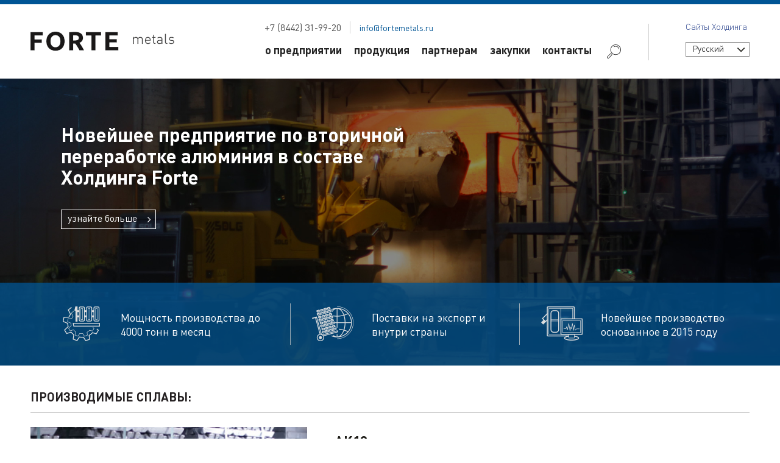

--- FILE ---
content_type: text/html; charset=UTF-8
request_url: https://al.fortemetals.ru/
body_size: 4965
content:
<!DOCTYPE html>
<html lang="ru-RU">
<head>
    <meta charset="UTF-8">
    <meta name="viewport" content="target-densitydpi=device-dpi, width=device-width, user-scalable=no" />
    <meta name="format-detection" content="telephone=no"/>
    <meta name="csrf-param" content="_csrf">
    <meta name="csrf-token" content="Z1Q4eDFWR2keE3UvdG4/CiMNZzoEAHYvKw5/IHwsdB0UAWgUdx4gWA==">
    <title>Forte Metals GmbH – производственное предприятие по вторичной переработке алюминия</title>
    <link rel="icon" href="/images/favicon.png">
    <meta name="keywords" content="вторичная переработка алюминия, сплавы на экспорт">
<meta name="description" content="Forte Metals GmbH – производственное предприятие по вторичной переработке алюминия">
<link href="/assets/a5bfdff/css/bootstrap.css" rel="stylesheet">
<link href="/assets/ac0b96d9/css/font-awesome.min.css" rel="stylesheet">
<link href="/js/bxslider/jquery.bxslider.css" rel="stylesheet">
<link href="/css/style.css?v=1.30" rel="stylesheet">
<link href="/css/media.css?v=1.30" rel="stylesheet"></head>
<body>
<div class="popup-holder dark_bg" id="popup-holding" style="display:none;">
    <a href="#" class="close-popup d_v">x</a>
    <div class="bg">&nbsp;</div>
    <div class="popup popup_h">
        <a href="#" class="close-popup m_v">x</a>
        <iframe width="100%" height="1250px" id="holding_frame" scrolling="no" frameborder='0' allowfullscreen src="https://new.forteholding.biz/popup"></iframe>
    </div>
</div>
<!--<div id="action-banner">
    <span class="conteiner">
        <span class="close-banner">x</span>
    </span>
</div>-->
<div id="wrapper">
    <div class="header style2">
        <div class="conteiner">
    <strong class="logo">
        <a href="/"><img src="/images/logo_metals.png" alt=""></a>    </strong>
    <div class="mbOpenerWrapper">
        <span class="openerSearch"></span>
        <span class="openerNav"><span></span></span>
    </div>
    <div class="headerCenter">
        <div class="headerContact">
            <div class="col"><a class="tel" href="tel:+7 (8442) 31-99-20">+7 (8442) 31-99-20</a></div>
            <div class="col"><a class="mail style2" href="mailto:info@fortemetals.ru">info@fortemetals.ru</a></div>
        </div>
        <div class="navWrap">
            <ul class="headerNav"><li><a href="/about">О предприятии</a></li>
<li><a href="/products">Продукция</a></li>
<li><a href="/partners">Партнерам</a></li>
<li><a href="/suppliers">Закупки</a></li>
<li><a href="/contacts">Контакты</a></li></ul>            <div class="headerLanguage">
                <div class="allSite"><a href="#">Сайты Холдинга</a></div>
                <div class="languageWrap">
	<ul class="languageList">
				<li class="active"><a href="/?lng=ru-RU">Русский</a></li>
				<li class=""><a href="/?lng=en-US">English</a></li>
			</ul>
</div>            </div>
        </div>
        <span class="openerSearch"></span>
    </div>
    <form class="formSearch" action="/search" method="get">        <div class="formSearchHolder">
            <button class="btn" type="submit">искать</button>
            <div class="formSearchWrap">
                <label class="form-controlWrap"><span class="controlWrapInput"><input class="form-control" type="text" name="s[q]" placeholder="Поисковый запрос"></span></label>
            </div>
        </div>
        <span class="closeSearch fa fa-times"></span>
    </form></div>
    </div>
    <div class="main sw">
        <div class="container">
                                </div>
        
<div class="promoBlock">
    <div class="promoHolder">
        <div class="bgPromoWrap">
            <div class="bgPromo" style="background-image: url('/files/storage/ma/in/main_page_1475107377.jpg');"></div>
        </div>
        <div class="conteiner">
            <div class="title"><p>Новейшее предприятие по вторичной&nbsp;<br />
переработке алюминия в составе&nbsp;<br />
Холдинга Forte&nbsp;</p>
</div>
            <a class="btn-more white-more" href="/about">узнайте больше</a>
        </div>
    </div>
    <div class="promoPanelWrap style2">
        <div class="conteiner">
            <ul class="promoPanel">
                <li>
                    <div class="ico"><img src="/files/storage/1_/to/1_tonns_1474566915.png" alt=""></div>
                    <div class="holder">Мощность производства до 4000 тонн в месяц</div>
                </li>
                <li>
                    <div class="ico"><img src="/files/storage/wo/rd/wordwide_2_1474566915.png" alt=""></div>
                    <div class="holder">Поставки на экспорт и внутри страны</div>
                </li>
                <li>
                    <div class="ico"><img src="/files/storage/eq/ui/equipment_1474566915.png" alt=""></div>
                    <div class="holder">Новейшее производство основанное в 2015 году</div>
                </li>
            </ul>
        </div>
    </div>
</div>

<div class="conteiner">
    <h2 class="borderBorrom">ПРОИЗВОДИМЫЕ СПЛАВЫ:</h2>
    <div class="alu-items">
        <div class="visual" style="background-image:url('/files/storage/im/g3/img35_1473911438.jpg');">&nbsp;</div>
        <div class="content">
                        <div class="item">
                <strong class="title">АК12</strong>
                <div class="description-holder">
                    <div class="description">
                        <p><strong>Состав:</strong> Fe&lt;1,5; Si~10-13; Mn&lt;0.5; Ti&lt;0.1; Al~84.3 - 90; Cu&lt;0.6; &nbsp;Zr&lt;0.1; &nbsp;Mg&lt;0.1; &nbsp;Zn&lt;0.3<br />
<strong>Форма: </strong>чушка 5-7 кг.</p>
                    </div>
                    <div class="btn-holder"><a href="/site/products-form" class="btn btn-blue-border p-trigger" data-target="#modalRequestProducts" data-toggle="modal">отправить заявку</a></div>
                </div>
            </div>
                        <div class="item">
                <strong class="title">АК12М2</strong>
                <div class="description-holder">
                    <div class="description">
                        <p><strong>Состав: </strong>Fe ~0.6 - 1; Si~11 - 13; Mn&lt;0.5; Ni&lt;0.3; Ti&lt;0.2; Al~81.55 - 86.6; Cu~1.8 - 2.5; Pb&lt;0.15; Mg&lt;0.2; Zn&lt;0.8; Sn&lt;0.1<br />
<strong>Форма: </strong>чушка 5-7 кг.</p>
                    </div>
                    <div class="btn-holder"><a href="/site/products-form" class="btn btn-blue-border p-trigger" data-target="#modalRequestProducts" data-toggle="modal">отправить заявку</a></div>
                </div>
            </div>
                        <div class="btn-more-holder">
                <a href="/products" class="btn btn-blue-border">все производимые сплавы</a>
            </div>
        </div>
    </div>
    <h2 class="borderBorrom">ЗАКУПКИ ЗАВОДА:</h2>
    <div class="alu-items style2">
        <div class="visual" style="background-image:url('/files/storage/im/g3/img36_1473911438.jpg');">&nbsp;</div>
        <div class="content">
                        <div class="item">
                <div class="description-holder">
                    <div class="description">
                        <p><strong class="data_text">ГОСТ лом алюминия</strong></p>
                    </div>
                    <div class="btn-holder">
                        <a href="/site/suppliers-form" class="btn btn-blue-border m-trigger" data-target="#modalRequest" data-toggle="modal">отправить заявку</a>
                    </div>
                </div>
            </div>
                        <div class="item">
                <div class="description-holder">
                    <div class="description">
                        <p><strong class="data_text">Таблица засоров и неприемного материала</strong></p>
                    </div>
                    <div class="btn-holder">
                        <a href="/site/suppliers-form" class="btn btn-blue-border m-trigger" data-target="#modalRequest" data-toggle="modal">отправить заявку</a>
                    </div>
                </div>
            </div>
                        <div class="item">
                <div class="description-holder">
                    <div class="description">
                        <p><strong class="data_text">Нормы приемки алюминиевого лома Forte Metals</strong></p>
                    </div>
                    <div class="btn-holder">
                        <a href="/site/suppliers-form" class="btn btn-blue-border m-trigger" data-target="#modalRequest" data-toggle="modal">отправить заявку</a>
                    </div>
                </div>
            </div>
                        <div class="btn-more-holder">
                <a href="/suppliers" class="btn btn-blue-border">все закупки завода</a>
            </div>
        </div>
    </div>
    <h2 class="borderBorrom">События:</h2>
<div class="newsGallery type2">
    <div class="newsHolder owl-carousel">
                <div class="news">
            <div class="item">
                <a class="link" href="/events-show/reklamnaya-kampaniya"></a>
                <div class="img"><img src="https://forteholding.biz/media/news/01%D0%B4%D0%B4%D0%B4%D0%B4_21Opdms_1.jpg" alt=""></div>
                <div class="holder">
                    <div class="date">2024-10-01</div>
                    <h3>Старт рекламной кампании Мой Дом – Мой Оазис</h3>
                    С 1 октября Forte Holding запускает масштабную рекламную кампанию бренда Oasis: "Мой Дом &ndash; Мой Оазис". Все товарные линейки...                </div>
            </div>
        </div>
                <div class="news">
            <div class="item">
                <a class="link" href="/events-show/NewTPNPlant"></a>
                <div class="img"><img src="https://forteholding.biz/media/news/2-1_5IkBKCZ.png" alt=""></div>
                <div class="holder">
                    <div class="date">2024-04-24</div>
                    <h3>Четвёртый завод производственного кластера в Волгограде</h3>
                    Завершилось строительство четвёртого завода Forte Holding - ООО &laquo;Форте ТПН ГмбХ&raquo;, знаменующего собой новый этап в...                </div>
            </div>
        </div>
            </div>
    <div class="text-center">
        <a class="btn btn-news" href="/events">смотреть все события</a>
    </div>
</div>    <div class="adsWrapper row">
        <div class="col-md-6">
            <div class="ads style2" style="background-image: url('/files/storage/bg/ad/bgads05_1473911372.jpg');">
                <a class="link" href="/partners"></a>
                <h3><p>Предложение для партнеров</p>
</h3>
                <a class="btn-more" href="/partners">узнайте больше</a>
            </div>
        </div>
        <div class="col-md-6">
            <div class="ads style2" style="background-image: url('/files/storage/bg/ad/bgads06_1473911372.jpg');">
                <a class="link" href="https://forteholding.biz/vacancies"></a>
                <h3><p>Вакансии холдинга</p>
</h3>
                <a class="btn-more" href="https://forteholding.biz/vacancies">узнайте больше</a>
            </div>
        </div>
    </div>
</div>

<a href="/site/suppliers-form" data-toggle="modal" data-target="#modalRequest"></a>
<div id="modalRequest" class="fade modal" role="dialog" tabindex="-1">
<div class="modal-dialog ">
<div class="modal-content">
<div class="modal-header">
<button type="button" class="close" data-dismiss="modal" aria-hidden="true">&times;</button>

</div>
<div class="modal-body">

</div>

</div>
</div>
</div><a href="/site/products-form" data-toggle="modal" data-target="#modalRequestProducts"></a>
<div id="modalRequestProducts" class="fade modal" role="dialog" tabindex="-1">
<div class="modal-dialog ">
<div class="modal-content">
<div class="modal-header">
<button type="button" class="close" data-dismiss="modal" aria-hidden="true">&times;</button>

</div>
<div class="modal-body">

</div>

</div>
</div>
</div>    </div>
    <div class="footer">
        <div class="conteiner">
    <div class="col col2">
        <div class="headerCol">
            <a class="f-logo" href="http://forteholding.biz"><img alt="" src="/images/forte_holding_logo_footer.png"></a>
            <a class="fa fa-youtube" href="https://www.youtube.com/channel/UC_1t-bHT3XZ5OonZBuZ4REA" target="_blank"></a>
        </div>
       <ul id="mha-footer">
            <li>
                <a href="#">ТОРГОВЫЕ КОМПАНИИ</a>
            </li>
            <li>
                <a href="#">ПРОИЗВОДСТВЕННЫЙ КЛАСТЕР</a>
            </li>
            <li>
                <a href="#">ЛОГИСТИЧЕСКИЙ ЦЕНТР</a>
            </li>
            <li>
                <a href="#">ТРАНСПОРТНАЯ КОМПАНИЯ</a>
            </li>
            <li>
                <a href="#">КОММЕРЧЕСКАЯ НЕДВИЖИМОСТЬ</a>
            </li>
            <li>
                <a href="#">ОХРАННОЕ ПРЕДПРИЯТИЕ</a>
            </li>
        </ul>
    </div>
    <div class="col col1">
        <div class="copyright">Copyright &copy; 2025</div>
        <div class="slogan">
            <p>&laquo;<strong>Forte Metals GmbH</strong>&raquo;</p>
        </div>
        <a class="mail" href="mailto:info@fortemetals.ru">info@fortemetals.ru</a>
        <div class="slogan">Все права защищены.</div
        <!-- Yandex.Metrika counter --> <script type="text/javascript"> (function (d, w, c) { (w[c] = w[c] || []).push(function() { try { w.yaCounter40238024 = new Ya.Metrika({ id:40238024, clickmap:true, trackLinks:true, accurateTrackBounce:true, webvisor:true, trackHash:true }); } catch(e) { } }); var n = d.getElementsByTagName("script")[0], s = d.createElement("script"), f = function () { n.parentNode.insertBefore(s, n); }; s.type = "text/javascript"; s.async = true; s.src = "https://mc.yandex.ru/metrika/watch.js"; if (w.opera == "[object Opera]") { d.addEventListener("DOMContentLoaded", f, false); } else { f(); } })(document, window, "yandex_metrika_callbacks"); </script> <noscript><div><img src="https://mc.yandex.ru/watch/40238024" style="position:absolute; left:-9999px;" alt="" /></div></noscript> <!-- /Yandex.Metrika counter -->        <div class="wbranding">
          <a href="http://wbranding.ru" target="_blank">Made in W branding</a>
        </div>
    </div>
</div>
    </div>
</div>
<script src="/assets/3247e55b/jquery.js"></script>
<script src="/assets/a5bfdff/js/bootstrap.js"></script>
<script src="/assets/52fc76ca/yii.js"></script>
<script src="/js/owl-carousel/owl.carousel.min.js"></script>
<script src="/js/bxslider/jquery.bxslider.js"></script>
<script src="/js/jquery.matchHeight.js"></script>
<script src="/js/jquery.main.js?v=1.01"></script>
<script type="text/javascript">jQuery(document).ready(function () {
var product_title = '';
$("body").on("click", "a.m-trigger", function (e) {
    e.preventDefault();
    product_title = $(this).closest('.item').find('.data_text').text();
});
$('#modalRequest').on('shown.bs.modal', function () {
    $("#form_product_title").val(product_title);
});


$("body").on("click", "a.p-trigger", function (e) {
    e.preventDefault();
    product_title = $(this).closest('.item').find('strong.title').text();
});
$('#modalRequestProducts').on('shown.bs.modal', function () {
    $("#form_product_title").val(product_title);
});
});</script></body>
</html>


--- FILE ---
content_type: text/css
request_url: https://al.fortemetals.ru/css/style.css?v=1.30
body_size: 74343
content:
@font-face {
    font-family: 'dinprolight';
    src: url('../fonts/dinprolight.eot');
    src: url('../fonts/dinprolight.eot') format('embedded-opentype'), url('../fonts/dinprolight.woff2') format('woff2'), url('../fonts/dinprolight.woff') format('woff'), url('../fonts/dinprolight.ttf') format('truetype'), url('../fonts/dinprolight.svg#dinprolight') format('svg');
}

@font-face {
    font-family: 'dinproregular';
    src: url('../fonts/dinproregular.eot');
    src: url('../fonts/dinproregular.eot') format('embedded-opentype'), url('../fonts/dinproregular.woff2') format('woff2'), url('../fonts/dinproregular.woff') format('woff'), url('../fonts/dinproregular.ttf') format('truetype'), url('../fonts/dinproregular.svg#dinproregular') format('svg');
}

@font-face {
    font-family: 'dinpromedium';
    src: url('../fonts/dinpromedium.eot');
    src: url('../fonts/dinpromedium.eot') format('embedded-opentype'), url('../fonts/dinpromedium.woff2') format('woff2'), url('../fonts/dinpromedium.woff') format('woff'), url('../fonts/dinpromedium.ttf') format('truetype'), url('../fonts/dinpromedium.svg#dinpromedium') format('svg');
}

@font-face {
    font-family: 'dinprobold';
    src: url('../fonts/dinprobold.eot');
    src: url('../fonts/dinprobold.eot') format('embedded-opentype'), url('../fonts/dinprobold.woff2') format('woff2'), url('../fonts/dinprobold.woff') format('woff'), url('../fonts/dinprobold.ttf') format('truetype'), url('../fonts/dinprobold.svg#dinprobold') format('svg');
}

html,
body {
    height: 100%;
    font-size: 100%;
    -webkit-text-size-adjust: 100%;
    -ms-text-size-adjust: 100%;
    text-size-adjust: 100%;
    min-width: 750px;
    -webkit-font-smoothing: antialiased;
}

body {
    margin: 0;
    font: 17px/23px 'dinproregular', sans-serif;
    color: #1c1b16;
    background-color: #fff;
}

img {
    border-style: none;
    vertical-align: top;
    max-width: 100%;
}

a {
    color: #2b448d;
    -webkit-transition: color 0.3s linear;
    transition: color 0.3s linear;
    text-decoration: none !important;
}

a:hover {
    color: #1c1b16;
}

a.blue {
    color: #005595;
}

.bootstrap-select .dropdown-toggle:focus,
a:focus,
a:hover,
*:active,
*:hover,
*:visited,
*:focus,
* {
    outline: none !important;
}

* {
    -webkit-box-sizing: border-box;
    box-sizing: border-box;
}

p {
    margin: 1em 0;
}

strong,
b {
    font-family: 'dinprobold';
    font-weight: normal;
}

h1+p,
h2+p,
h3+p,
h4+p,
h5+p,
h6+p,
p:first-child {
    margin-top: 0px;
}

p:last-child {
    margin-bottom: 0px;
}

h1,
h2,
h3,
h4,
h5,
h6 {
    margin: 0 0 10px;
    font-size: 28px;
    font-weight: normal;
}

h2 {
    margin: 10px 0;
    font-size: 24px;
}

h3 {
    margin: 10px 0;
    font-size: 20px;
}

h4 {
    margin: 0;
    font-size: 16px;
}

h5 {
    margin: 0;
    font-size: 14px;
}

h6 {
    margin: 0;
    font-size: 14px;
}

h1:first-child,
h2:first-child,
h3:first-child,
h4:first-child,
h5:first-child,
h6:first-child {
    margin-top: 0;
}

hr {
    height: 1px;
    border: 0;
    background: #b7b7b7;
    margin: 1em 0;
}

hr:first-child {
    margin-top: 0px;
}

input,
textarea,
select {
    font: 100% 'dinproregular', sans-serif;
    vertical-align: middle;
    -webkit-appearance: none;
    -webkit-border-radius: 0;
}

form,
fieldset {
    margin: 0;
    padding: 0;
    border-style: none;
}

.row {
    margin-right: -9px;
    margin-left: -9px;
}

.col-lg-1,
.col-lg-10,
.col-lg-11,
.col-lg-12,
.col-lg-2,
.col-lg-3,
.col-lg-4,
.col-lg-5,
.col-lg-6,
.col-lg-7,
.col-lg-8,
.col-lg-9,
.col-md-1,
.col-md-10,
.col-md-11,
.col-md-12,
.col-md-2,
.col-md-3,
.col-md-4,
.col-md-5,
.col-md-6,
.col-md-7,
.col-md-8,
.col-md-9,
.col-sm-1,
.col-sm-10,
.col-sm-11,
.col-sm-12,
.col-sm-2,
.col-sm-3,
.col-sm-4,
.col-sm-5,
.col-sm-6,
.col-sm-7,
.col-sm-8,
.col-sm-9,
.col-xs-1,
.col-xs-10,
.col-xs-11,
.col-xs-12,
.col-xs-2,
.col-xs-3,
.col-xs-4,
.col-xs-5,
.col-xs-6,
.col-xs-7,
.col-xs-8,
.col-xs-9 {
    padding-right: 9px;
    padding-left: 9px;
}

header,
nav,
section,
article,
aside,
footer,
figure,
menu,
dialog {
    display: block;
}

input:focus::-webkit-input-placeholder {
    color: transparent !important;
}

input:focus:-ms-input-placeholder {
    color: transparent !important;
}

input:focus::-moz-placeholder {
    color: transparent !important;
}

textarea:focus::-webkit-input-placeholder {
    color: transparent !important;
}

textarea:focus:-ms-input-placeholder {
    color: transparent !important;
}

textarea:focus::-moz-placeholder {
    color: transparent !important;
}

input::-webkit-input-placeholder {
    color: #818181;
    opacity: 1;
}

input:-moz-placeholder {
    color: #818181;
    opacity: 1;
}

input::-moz-placeholder {
    color: #818181;
    opacity: 1;
}

textarea::-webkit-input-placeholder {
    color: #818181;
    opacity: 1;
}

textarea:-moz-placeholder {
    color: #818181;
    opacity: 1;
}

textarea::-moz-placeholder {
    color: #818181;
    opacity: 1;
}

ul {
    margin: 1em 0;
    padding-left: 15px;
    list-style: none;
}

ul ul {
    margin: 0;
}

ul:first-child {
    margin-top: 0;
}

ul:last-child {
    margin-bottom: 0;
}

ul>li:before {
    float: left;
    margin-left: -15px;
    width: 15px;
    text-align: left;
    content: '–';
}

.form-control {
    border-radius: 0px;
    border: 1px solid #898989;
    box-shadow: none;
    line-height: 20px;
    -webkit-box-shadow: none;
    box-shadow: none;
    background-color: #fff;
    font-size: 16px;
    color: #363636;
    padding: 5px 12px 7px;
}

.form-control:focus {
    border-color: #2b448d;
    outline: 0;
    -webkit-box-shadow: none;
    box-shadow: none;
}

.error .form-control {
    border-color: #2b448d;
}

.btn-default,
.btn {
    line-height: 23px;
    font-size: 22px;
    color: #2b448d;
    background-color: transparent;
    position: relative;
    -webkit-transition: all 0.3s linear;
    transition: all 0.3s linear;
    top: 0;
    text-decoration: none;
    overflow: hidden;
    border: 1px solid #2b448d;
    border-radius: 0px;
    min-width: 114px;
    text-align: center;
    padding: 10px 15px 14px;
    text-decoration: none !important;
    z-index: 2;
    cursor: pointer;
    -webkit-box-shadow: none;
    box-shadow: none;
}

.btn input {
    opacity: 0;
    position: absolute;
    right: 0;
    top: 0;
    font-size: 500px;
}

.btn-white,
.btn-white:focus {
    border-color: #fff;
    color: #fff;
}

.btn:hover,
.btn-default:hover {
    -webkit-box-shadow: none;
    box-shadow: none;
    color: #fff;
    background-color: #005595;
}

.btn-white:hover,
.btn-default.btn-white:hover {
    color: #005595;
    background-color: #fff;
}

.btn:active,
.btn.active,
.btn-default.active,
.btn-default:active,
.open>.dropdown-toggle.btn-default {
    top: 0;
}

.btn.active.focus,
.btn.active:focus,
.btn.focus,
.btn:active.focus,
.btn:active:focus,
.btn:focus {
    outline: none;
    outline-offset: -2px;
}

.btn-default.active.focus,
.btn-default.active:focus,
.btn-default.active:hover,
.btn-default:active.focus,
.btn-default:active:focus,
.btn-default:active:hover,
.open>.dropdown-toggle.btn-default.focus,
.open>.dropdown-toggle.btn-default:focus,
.open>.dropdown-toggle.btn-default:hover {
    color: #fff;
}

.pace {
    -webkit-pointer-events: none;
    pointer-events: none;
    -webkit-user-select: none;
    -moz-user-select: none;
    user-select: none;
    z-index: 2000;
    position: fixed;
    margin: auto;
    top: 0;
    left: 0;
    right: 0;
    bottom: 0;
    height: 5px;
    width: 200px;
    background: #fff;
    border: 1px solid #005595;
    overflow: hidden;
}

.pace .pace-progress {
    -webkit-box-sizing: border-box;
    -moz-box-sizing: border-box;
    -ms-box-sizing: border-box;
    -o-box-sizing: border-box;
    box-sizing: border-box;
    -webkit-transform: translate3d(0, 0, 0);
    -moz-transform: translate3d(0, 0, 0);
    -ms-transform: translate3d(0, 0, 0);
    -o-transform: translate3d(0, 0, 0);
    transform: translate3d(0, 0, 0);
    max-width: 200px;
    position: fixed;
    z-index: 2000;
    display: block;
    position: absolute;
    top: 0;
    right: 100%;
    height: 100%;
    width: 100%;
    background: #005595;
}

.pace.pace-inactive {
    display: none;
}

.pace-done #wrapper {
    filter: progid: DXImageTransform.Microsoft.Blur(PixelRadius='0');
    -webkit-filter: blur(0px);
    filter: blur(0px);
    filter: none;
    -webkit-filter: none;
}

#wrapper {
    border-top: 7px solid #005595;
    overflow: hidden;
    min-height: 100%;
    position: relative;
    width: 100%;
    padding: 0 50px;
    -webkit-transition: all 0.3s linear;
    transition: all 0.3s linear;
    -webkit-filter: blur(3px);
    filter: blur(3px);
    filter: progid: DXImageTransform.Microsoft.Blur(PixelRadius='3');
}

.conteiner {
    max-width: 1390px;
    margin: 0 auto;
    position: relative;
}

.conteiner:after {
    content: '';
    display: block;
    clear: both;
}

.logo {
    position: absolute;
    left: 0;
    top: 20px;
}

.logo span {
    color: #363636;
    font-size: 13px;
    line-height: 13px;
    display: block;
    margin: 3px 0 0 53px;
    text-align: left;
}

.logo img {
    display: block;
    margin: 0;
    vertical-align: top;
}

.header {
    padding: 25px 0 30px 0;
    position: relative;
    z-index: 100;
    background-color: #fff;
    min-height: 122px;
}

.headerCenter {
    text-align: left;
    display: inline-block;
    vertical-align: top;
    -webkit-transition: opacity 0.3s linear;
    transition: opacity 0.3s linear;
}

.headerCenter:after {
    content: '';
    display: block;
    clear: both;
}

.header>.conteiner {
    padding-left: 310px;
    padding-right: 146px;
    text-align: center;
}

.headerContact {
    position: relative;
    color: #555;
    font-size: 14px;
    line-height: 20px;
    margin-left: -6px;
    margin-bottom: 17px;
    -webkit-transition: opacity 0.3s linear;
    transition: opacity 0.3s linear;
}

.activeFormSearch .headerContact {
    left: -9999px;
    top: -9999px;
    position: absolute;
    opacity: 0;
}

.headerContact:after {
    content: '';
    display: block;
    clear: both;
}

.headerContact .col {
    float: left;
    position: relative;
    padding: 3px 15px 0;
}

.headerContact .col:first-child:after {
    content: '';
    height: 20px;
    width: 1px;
    background-color: #d0d0d0;
    position: absolute;
    bottom: 0;
    right: 0;
}

.headerContact .tel {
    font-size: 16px;
    color: #555;
}

.navWrap {
    margin: 0;
    padding: 0;
    float: left;
}

.headerNav {
    margin: 0;
    padding: 0;
    list-style: none;
    font-family: 'dinprobold';
    font-size: 18px;
    line-height: 20px;
    -webkit-transition: opacity 0.3s linear;
    transition: opacity 0.3s linear;
}

.activeFormSearch .headerNav {
    left: -9999px;
    top: -9999px;
    position: absolute;
    opacity: 0;
}

.headerNav:after {
    content: '';
    display: block;
    clear: both;
}

.headerNav li {
    float: left;
    margin: 0 10px;
}

.headerNav li:last-child {
    margin-right: 0;
}

.headerNav li:before {
    display: none;
}

.headerNav a {
    color: #252525;
    text-transform: lowercase;
}

.headerNav .active,
.headerNav .active a,
.headerNav a:hover {
    color: #005595;
}

.headerLanguage {
    position: absolute;
    right: 0;
    top: 0;
    white-space: nowrap;
    padding: 0 0 0 5.2%;
}

.headerLanguage:after {
    content: '';
    height: 60px;
    width: 1px;
    background-color: #d0d0d0;
    position: absolute;
    bottom: -6px;
    left: 0;
    padding: 0;
}

.headerLanguage .allSite {
    font-size: 14px;
    font-family: 'dinprolight';
    margin: 0 0 14px;
}

.languageWrap {
    width: 105px;
    overflow: hidden;
    padding: 0;
    position: relative;
    font-size: 14px;
    line-height: 22px;
    height: 24px;
}

.languageWrap.active {
    overflow: visible;
}

.languageList {
    margin: 0;
    list-style: none;
    position: absolute;
    padding: 22px 0 0;
    left: 0;
    right: 0;
    border: 1px solid #898989;
    height: 24px;
    line-height: 22px;
    -webkit-transition: border 0.3s linear;
    transition: border 0.3s linear;
}

.languageWrap:hover .languageList {
    border: 1px solid #2b448d;
}

.languageWrap.active .languageList {
    border: 1px solid #2b448d;
    background-color: #fff;
    height: auto;
}

.languageList:after {
    content: "\f107";
    position: absolute;
    right: 3px;
    top: 0;
    font-family: 'FontAwesome';
    font-size: 22px;
    width: 20px;
    line-height: 22px;
    text-align: center;
    -webkit-transition: color 0.3s linear;
    transition: color 0.3s linear;
}

.languageWrap:hover .languageList:after,
.languageWrap.active .languageList:after {
    color: #2b448d;
}

.languageList li {
    margin: 4px 0 8px;
}

.languageList li:before {
    display: none;
}

.languageList a {
    display: block;
    color: #2b448d;
    text-decoration: none !important;
    padding-left: 10px;
    position: relative;
    z-index: 2;
    line-height: 17px;
    padding-top: 1px;
    padding-bottom: 4px;
}

.languageList li.active a {
    color: #363636;
}

.languageList li.active {
    position: absolute;
    top: 0;
    width: 100%;
    left: 0;
    margin: 0;
}

.openerSearch {
    float: left;
    cursor: pointer;
    width: 25px;
    height: 25px;
    margin: 0px 0 0 24px;
    position: relative;
    -webkit-transition: opacity 0.3s linear;
    transition: opacity 0.3s linear;
}

.activeFormSearch .openerSearch {
    left: -9999px;
    top: -9999px;
    position: absolute;
    opacity: 0;
}

.openerSearch:before,
.openerSearch:after {
    content: '';
    width: 100%;
    height: 100%;
    background: url('../images/ico02.svg') no-repeat 50% 50%;
    position: absolute;
    top: 0;
    left: 0;
    -webkit-transition: opacity 0.3s linear;
    transition: opacity 0.3s linear;
}

.openerSearch:after {
    background: url('../images/ico02-hover.svg') no-repeat 50% 50%;
    opacity: 0;
}

.openerSearch:hover:after {
    opacity: 1;
}

.openerSearch:hover:before {
    opacity: 0;
}

.main {
    padding: 0;
    margin: 0;
}

.main>.conteiner {
    padding-top: 40px;
    padding-bottom: 40px;
}

.main>.conteiner.no_padding {
    padding-top: 0;
}

.promoBlock {
    margin-left: -50px;
    margin-right: -50px;
    position: relative;
}

.promoHolder {
    padding: 74px 50px 224px 50px;
    margin: 0;
    background-color: transparent;
    background-size: cover;
    background-repeat: no-repeat;
    background-position: 50% 50%;
    color: #fff;
}

.bgPromoWrap {
    position: absolute;
    left: 0;
    right: 0;
    top: 0;
    bottom: 0;
    overflow: hidden;
}

.bgPromoWrap .bgPromo {
    position: absolute;
    left: 0;
    right: 0;
    top: 0;
    /*bottom: -30%;*/
    height: 900px;
    background-color: transparent;
    background-size: 100% auto;
    background-repeat: no-repeat;
    background-position: 50% 0%;
    /*-webkit-transition: margin 0.1s linear;
    transition: margin 0.05s linear;*/
}

.promoHolder>.conteiner {
    z-index: 5;
}

.promoBlockMargin {
    margin-bottom: 74px;
}

.innerPromoBlock .promoHolder {
    padding-bottom: 74px;
}

.promoPanelWrap>.conteiner,
.promoHolder>.conteiner {
    padding-left: 50px;
}


/*.promoHolder .bgPromo:before{
	content: '';
	position: absolute;
	top: 0;
	bottom: 0;
	left: 0;
	right: 0;
	background-color: rgba(0,0,0,0.47);
}*/

.innerPromoBlock .promoHolder .bgPromo:before {
    display: none;
}

.promoHolder .title {
    font-size: 32px;
    line-height: 40px;
    font-family: 'dinprobold';
    margin: 0 0 36px;
    z-index: 5;
    position: relative;
}

.promoHolder .title.maxWidth {
    max-width: 350px;
}

.promoHolder .title:last-child {
    margin-bottom: 0;
}

.promoHolder p,
.promoHolder .banner_description,
.promoHolder .banner_description p {
    margin: 0 0 36px;
    font-size: 28px;
    line-height: 35px;
}

.promoHolder p:last-child {
    margin-bottom: 10px;
}

.promoHolder .btn-more {
    font-size: 16px;
    z-index: 5;
    padding-right: 30px;
}

.btn-more {
    display: inline-block;
    vertical-align: middle;
    border: 1px solid #34323c;
    padding: 4px 24px 8px 10px;
    color: #242524;
    font-size: 14px;
    line-height: 18px;
    text-decoration: none !important;
    position: relative;
    -webkit-transition: all 0.3s linear;
    transition: all 0.3s linear;
}

.white-more {
    border-color: #fff;
    color: #fff;
}

.red-more {
    border-color: #2b448d;
    color: #2b448d;
}

.red-more.white-more {
    border-color: #2b448d;
    color: #fff;
    background-color: #2b448d;
}

.adsWrapper .ads:hover .btn-more,
.productGallery .item:hover .btn-more,
.btn-more:hover {
    background-color: #fff;
    border-color: #fff;
    color: #2b448d;
}

.red-more:hover {
    border-color: #2b448d;
    background-color: #2b448d;
    color: #fff;
}

.red-more.white-more:hover {
    border-color: #2b448d;
    color: #2b448d;
    background-color: transparent;
}

.btn-more:after {
    content: "\f105";
    position: absolute;
    right: 0;
    top: 5px;
    font-family: 'FontAwesome';
    font-size: 16px;
    width: 20px;
    line-height: 20px;
    text-align: center;
    -webkit-transition: right 0.3s linear;
    transition: right 0.3s linear;
}

.btn-more:hover:after {
    right: -3px;
}

.promoPanelWrap {
    background-color: rgba(0, 85, 149, 0.74);
    position: absolute;
    bottom: 0;
    right: 0;
    left: 0;
    color: #fff;
    font-size: 18px;
    line-height: 23px;
    padding: 0 50px;
    margin: 0;
}

.promoPanel {
    padding: 0;
    margin: 0;
    list-style: none;
}

.promoPanel:after {
    content: '';
    display: block;
    clear: both;
}

.promoPanel li {
    width: 33.33%;
    float: left;
    position: relative;
    padding: 0 35px;
}

.promoPanel li:after {
    content: '';
    background-color: rgba(204, 204, 204, 0.74);
    width: 1px;
    height: 68px;
    position: absolute;
    right: 0;
    top: 50%;
    margin: -34px 0 0;
}

.promoPanel li:last-child:after,
.promoPanel li:before {
    display: none;
}

.promoPanel li:first-child {
    padding-left: 0;
}

.promoPanel li:last-child {
    padding-right: 0;
}

.promoPanel .ico {
    display: table-cell;
    vertical-align: middle;
    width: 60px;
    height: 136px;
}

.promoPanel .ico img {
    max-width: inherit;
}

.promoPanel .holder {
    display: table-cell;
    vertical-align: middle;
    padding-left: 30px;
}

h2.borderBorrom {
    margin: 0 0 23px;
    color: #231f20;
    font-size: 20px;
    text-transform: uppercase;
    line-height: 22px;
    padding: 0 0 15px;
    border-bottom: 1px solid #b7b7b7;
    font-weight: normal;
    font-family: 'dinprobold';
}

.productGallery {
    position: relative;
}

.productHolder {
    position: relative;
    margin: 0 -9px 44px;
}

.productHolder:after {
    content: '';
    display: block;
    clear: both;
}

.productGallery .product {
    float: left;
    width: 50%;
    padding: 0 9px;
}

.owl-item {
    float: left;
}

.productGallery .owl-item .product {
    width: 100%;
}

.owl-carousel {
    overflow: hidden;
}

.productGallery .item {
    background-color: transparent;
    background-size: cover;
    background-repeat: no-repeat;
    background-position: 100% 50%;
    color: #fff;
    position: relative;
    font-size: 15px;
    overflow: hidden;
    line-height: 18px;
    padding: 35px 42% 35px 50px;
    min-height: 268px;
}

.newsGallery .img:before,
.adsWrapper .ads:before,
.productGallery .item:before {
    content: '';
    position: absolute;
    left: 0;
    top: 0;
    right: 0;
    bottom: 0;
    background-color: #000;
    opacity: 0;
    -webkit-transition: opacity 0.3s linear;
    transition: opacity 0.3s linear;
}

.newsGallery .item:hover .img:before,
.adsWrapper .ads:hover:before,
.productGallery .item:hover:before {
    opacity: 0.3;
}

.productGallery .title {
    margin: 0 0 27px;
    font-size: 26px;
    line-height: 29px;
    position: relative;
    z-index: 5;
}

.productGallery p {
    margin: 0 0 38px;
    position: relative;
    z-index: 5;
}

.productGallery .item .img {
    position: absolute;
    top: 115px;
    left: 63%;
    width: 400px;
    -webkit-transition: margin 0.1s linear;
    transition: margin 0.05s linear;
}

.productGallery .btn-more {
    position: relative;
    z-index: 5;
}

.newsGallery {
    position: relative;
    margin: 0 0 67px;
}

.newsHolder {
    position: relative;
    margin: 0 -9px;
    font-size: 0;
    line-height: 0;
    letter-spacing: -1px;
}

.newsGallery .news {
    width: 50%;
    padding: 0 9px;
    display: inline-block;
    vertical-align: top;
    letter-spacing: 0;
    color: #1c1b16;
    font-size: 16px;
    line-height: 22px;
}

.newsGallery .owl-item .news {
    width: 100%;
}

.newsGallery .item {
    position: relative;
}

.newsGallery .item:after {
    content: '';
    display: block;
    clear: both;
}

.link {
    position: absolute;
    top: 0;
    bottom: 0;
    left: 0;
    right: 0;
    z-index: 6;
}

.newsGallery .img {
    height: 200px;
    overflow: hidden;
    float: left;
    margin: 0 30px 10px 0;
    width: 41%;
    position: relative;
    -webkit-transition: all 0.3s linear;
    transition: all 0.3s linear;
}

.newsGallery .img img {
    max-width: none;
    height: 200px;
}

.newsGallery .item:hover .img {
    -moz-transform: scale(1.05);
    -webkit-transform: scale(1.05);
    -o-transform: scale(1.05);
    -ms-transform: scale(1.05);
    transform: scale(1.05);
}

.newsGallery .holder {
    padding-right: 50px;
    overflow: hidden;
}

.newsGallery .date {
    color: #959595;
    font-size: 14px;
    line-height: 14px;
    margin: -3px 0 14px;
}

.newsGallery h3 {
    color: #1c1b16;
    font-size: 20px;
    line-height: 23px;
    margin: 0 0 14px;
    font-family: 'dinprobold';
    -webkit-transition: color 0.3s linear;
    transition: color 0.3s linear;
}

.newsGallery .item:hover h3 {
    color: #337ab7;
}

.newsGallery p {
    margin: 0;
}

.adsWrapper {
    position: relative;
}

.adsWrapper .ads {
    padding: 32px 47% 32px 50px;
    font-size: 16px;
    line-height: 22px;
    background-color: transparent;
    background-size: cover;
    background-repeat: no-repeat;
    background-position: 100% 100%;
    min-height: 206px;
    margin: 0 0 18px 0;
    position: relative;
}

.adsWrapper .bigAds {
    color: #fff;
    padding-left: 70px;
    background-position: 100% 100%;
    padding-right: 50px;
    padding-top: 38px;
    min-height: 430px;
}

.adsWrapper .img {
    position: absolute;
    bottom: 0;
    right: 0;
    left: 0;
}

.adsWrapper .img img {
    width: 100%;
}

.adsWrapper h3 {
    margin: 0 0 25px;
    font-size: 26px;
    font-family: 'dinprobold';
    line-height: 33px;
    position: relative;
    z-index: 5;
}

.adsWrapper .bigAds h3 {
    margin-left: -20px;
}

.adsWrapper p {
    margin: 0 0 25px;
    position: relative;
    z-index: 5;
}

.owl-pagination {
    position: relative;
    margin-top: 30px;
    text-align: center;
}

.owl-pagination .owl-page {
    display: inline-block;
    vertical-align: top;
    width: 20px;
    height: 20px;
    -webkit-transition: opacity 0.3s linear;
    transition: opacity 0.3s linear;
    background-color: #005595;
    opacity: 0.3;
    cursor: pointer;
    -webkit-border-radius: 10px;
    border-radius: 10px;
    margin: 0 8px;
}

.owl-pagination .owl-page.active {
    opacity: 1;
}

.owl-wrapper-outer {
    overflow: hidden;
}

#mha-footer {
    display: flex;
    justify-content: flex-start;
    flex-wrap: wrap;
    padding: 10px 0 20px 0;
    margin: 0 0 0 30px;
    border-bottom: 1px solid #494848;
}

#mha-footer li {
    padding: 10px 30px 0 0;
    font-size: 16px;
    line-height: 28px;
}

#mha-footer li::before {
    display: none;
}

.footer {
    position: relative;
    background: #2f2f2f;
    margin: 0 -50px;
    padding: 50px 50px;
    color: #acacac;
}

.footer .col {
    float: left;
}

.footer .col1 {
    width: 17%;
    font-size: 14px;
    line-height: 20px;
    padding-right: 10px;
}

.footer .col1:after {
    content: '';
    width: 1px;
    position: absolute;
    top: 0;
    bottom: 0;
    background-color: #494848;
    left: 16%;
}

.footer .col2 {
    width: 82%;
    float: right;
}

.footer .col3 {
    width: 33.33%;
    position: relative;
    padding: 0 40px;
}

.footer .f_col2 {
    width: 50%;
    position: relative;
    padding: 0 30px;
}

.footer .f_col2:last-child {
    padding-right: 40px;
}

.footer a {
    color: #acacac;
}

.footer .fa-youtube {
    display: block;
    width: 42px;
    height: 42px;
    text-align: center;
    line-height: 42px;
    color: #acacac;
    font-size: 23px;
    background-color: #717171;
    -webkit-transition: all 0.3s linear;
    transition: all 0.3s linear;
    float: right;
}

.footer a.fa-youtube:hover {
    background-color: #fff;
}

.footer a:hover {
    color: #c82349;
}

.footer .copyright {
    margin: 0 0 4px;
    color: #acacac;
}

.footer .slogan {
    margin: 0 0 9px;
}

.footer .mail {
    display: inline-block;
    vertical-align: top;
    color: #c82349;
}

.footer .mail:hover {
    color: rgba(200, 35, 73, 0.6);
}

.footer .headerCol {
    padding: 5px 0 0 0;
    margin-left: 30px;
}

.footer .bodyCol .f-logo {
    line-height: 23px;
    font-size: 17px;
}

.footer .bodyCol a.f-logo:hover {
    color: #acacac;
}

.footer .headerCol img,
.opacity,
.footer .bodyCol a.f-logo {
    -webkit-transition: all 0.3s linear;
    transition: all 0.3s linear;
}

.footer .headerCol img {
    height: 25px;
}

.footer .headerCol a:hover img,
.opacity:hover,
.footer .bodyCol a.f-logo:hover {
    opacity: 0.6;
}

.footer .headerCol:after {
    background-image: linear-gradient(to right, #c20e3c, #8f5c7b, #505599);
    content: "";
    display: block;
    height: 6px;
    margin-top: 28px;
}

.footer .col3:before {
    content: '';
    width: 1px;
    top: 0;
    height: 800px;
    left: 0;
    background: #bbb;
    margin: 0;
    position: absolute;
}

.footer .col3:first-child:after {
    display: none;
}

.footer .bodyCol {
    overflow: hidden;
    margin-right: -40px;
}

.footer .grayBlock {
    opacity: 0.4;
}

.footer .block .f-nav {
    font-size: 0;
    line-height: 0;
}

.footer .block li {
    display: inline-block;
    vertical-align: top;
    width: 49%;
    font-size: 16px;
    line-height: 18px;
}

.footer .block {
    position: relative;
    margin: 30px 0 0;
    padding: 30px 0 0;
    border-top: 1px solid #bbb;
}

.footer .block:first-child {
    padding-top: 0;
    margin-top: 0;
    border-top: 0;
}

.formSearch {
    display: block;
    vertical-align: top;
    padding-right: 64px;
    position: relative;
    max-width: 600px;
    padding: 0 84px 0 30px;
    margin: 0 auto;
    opacity: 0;
    position: absolute;
    left: -9999px;
    top: -9999px;
    -webkit-transition: opacity 0.3s linear;
    transition: opacity 0.3s linear;
}

.formSearch:after {
    content: '';
    clear: both;
    display: block;
}

.activeFormSearch .formSearch {
    left: 0;
    top: 0;
    position: relative;
    opacity: 1;
    margin-top: -10px;
}

.closeSearch {
    position: absolute;
    right: 20px;
    top: 0;
    cursor: pointer;
    width: 35px;
    height: 35px;
    font-size: 21px;
    -webkit-transition: all 0.3s linear;
    transition: all 0.3s linear;
    background-color: #2b448d;
    color: #fff;
    -webkit-border-radius: 20px;
    border-radius: 20px;
    line-height: 32px;
    text-align: center;
    border: 1px solid #2b448d;
}

.closeSearch:hover {
    background-color: transparent;
    color: #2b448d;
}

.closeSearch:after,
.closeSearch:before {
    content: '';
    background: url('../images/close.png') no-repeat 50% 50%;
    width: 18px;
    height: 18px;
    position: absolute;
    left: 50%;
    top: 50%;
    margin: -9px 0 0 -9px;
    -webkit-transition: opacity 0.3s linear;
    transition: opacity 0.3s linear;
}

.closeSearch:after {
    background-image: url('../images/close-hover.png');
    opacity: 0;
}

.closeSearch:hover {
    background-color: #fff;
    color: #2b448d;
}

.closeSearch:hover:after {
    opacity: 1;
}

.closeSearch:hover:before {
    opacity: 0;
}

.formSearch .btn {
    padding-top: 3px;
    padding-bottom: 7px;
    font-size: 16px;
    float: right;
}

.formSearch .formSearchWrap {
    overflow: hidden;
    padding-right: 40px;
}

.formSearch label {
    margin: 0;
    font-weight: normal;
    display: block;
}

.formSearch .form-control {
    display: block;
}

.form-controlWrap {
    border-bottom: 1px solid #898989;
    padding: 0 0 6px;
}

.form-controlWrap:focus {
    border-color: #2b448d;
}

.form-controlWrap.error,
.error .form-controlWrap,
.has-error .form-controlWrap,
.form-controlWrap.error {
    border-color: #005595;
}

.has-error .labelControl,
.error .labelControl,
.labelControl.error {
    color: #005595;
}

.form-controlWrap:after {
    content: '';
    display: block;
    clear: both;
}

.form-controlWrap .form-control {
    border-color: transparent !important;
    padding-left: 0;
    padding-right: 0;
    display: block;
    line-height: 20px;
    background-color: transparent;
}

.form-controlWrap textarea.form-control {
    padding: 10px 12px;
    border: 1px solid #898989 !important;
    resize: none;
    margin-bottom: -7px;
    height: 100px;
    clear: both;
}

.form-controlWrap.error textarea.form-control,
.error .form-controlWrap textarea.form-control {
    border-color: #005595 !important;
}

.labelControl {
    float: left;
    color: #363636;
    padding: 5px 0 6px;
    font-size: 16px;
    margin: 0 10px -1px 0;
    font-weight: normal;
}

.form-controlWrap input.form-control::-webkit-input-placeholder {
    color: #005595;
}

.form-controlWrap input.form-control:-moz-placeholder {
    color: #005595;
}

.form-controlWrap input.form-control::-moz-placeholder {
    color: #005595;
}

.controlWrapInput {
    overflow: hidden;
    display: block;
}

.formSearch .form-controlWrap {
    border-color: #005595;
    padding-bottom: 0;
}

.mobile-meta {
    display: none;
}

.mbOpenerWrapper {
    display: none;
}

.promoImg {
    position: absolute;
    right: 0;
    z-index: 10;
    bottom: -54px;
    margin-left: 450px;
}

.customersWrspper {
    overflow: hidden;
    margin: -74px -50px 0;
    padding: 0 50px 65px;
}

.customersStep {
    width: 41%;
    float: left;
    background-color: #f0f0f0;
    padding: 30px 50px 1000px;
    margin: 0 0 -1000px;
    position: relative;
}

.customersStep:before {
    content: '';
    background-color: #f0f0f0;
    top: 0;
    bottom: 0;
    width: 2000px;
    left: -2000px;
    position: absolute;
}

.customersText {
    width: 59%;
    float: left;
    padding: 70px 50px 26px;
    position: relative;
}

.customersText:after {
    content: '';
    background-color: #959595;
    position: absolute;
    bottom: 0;
    width: 170px;
    height: 1px;
}

.customersText p {
    margin: 1.3em 0;
}

.customersText p:first-child {
    margin-top: 0;
}

.stepList {
    margin: 0;
    padding: 0;
    list-style: none;
    font-size: 18px;
    line-height: 23px;
    font-family: 'dinprobold';
}

.stepList li {
    position: relative;
    padding: 0 0 0 90px;
}

.stepList li>div {
    display: table-cell;
    vertical-align: middle;
    height: 133px;
}

.stepList li:before {
    content: '';
    position: absolute;
    top: 36px;
    left: 10px;
    width: 75px;
    height: 61px;
    background-size: 61px 61px;
}

.stepList li.c1:before {
    background: url('../images/1-1.png') no-repeat 50% 50%;
}

.stepList li.c2:before {
    background: url('../images/2-2.png') no-repeat 50% 50%;
}

.stepList li.c3:before {
    background: url('../images/3-3.png') no-repeat 50% 50%;
}

.stepList li:last-child:after {
    display: none;
}

.fooretBtnRow {
    background-color: #005595;
    padding: 38px 0;
    margin: 0 -50px;
}

.fooretBtnRow .btn {
    min-width: 310px;
}

.modal {
    display: flex;
    opacity: 0;
    left: -9999px;
    right: auto;
    width: 100%;
    -webkit-transition: opacity 0.3s linear;
    transition: opacity 0.3s linear;
    -webkit-border-radius: 0;
    border-radius: 0;
    justify-content: center;
    align-items: center;
    flex-direction: column;
}

.modal-open .modal.in {
    opacity: 1;
    left: 0;
}

.modal .close {
    position: absolute;
    top: -21px;
    right: -21px;
    width: 43px;
    height: 43px;
    text-align: center;
    line-height: 41px;
    font-size: 26px;
    z-index: 20;
    color: #fff;
    background-color: #005595;
    -webkit-transition: all 0.3s linear;
    transition: all 0.3s linear;
    border: 1px solid #005595;
    opacity: 1;
    -webkit-border-radius: 20px;
    border-radius: 20px;
    font-size: 0;
}

.modal .close:after,
.modal .close:before {
    content: '';
    background: url('../images/close.png') no-repeat 50% 50%;
    width: 18px;
    height: 18px;
    position: absolute;
    left: 50%;
    top: 50%;
    margin: -9px 0 0 -9px;
    -webkit-transition: opacity 0.3s linear;
    transition: opacity 0.3s linear;
}

.modal .close:after {
    background-image: url('../images/close-hover2.png');
    opacity: 0;
}

.modal .close:hover {
    background-color: #fff;
    color: #2b448d;
}

.modal .close:hover:after {
    opacity: 1;
}

.modal .close:hover:before {
    opacity: 0;
}

.modal-content {
    padding: 40px;
    -webkit-border-radius: 0;
    border-radius: 0;
}

.modal-body {
    padding: 0;
}

.modal-backdrop.in {
    opacity: 0.74;
}

.formRequest {
    position: relative;
}

.modal .fooretBtnRow {
    margin-left: -40px;
    margin-right: -40px;
    margin-bottom: -40px;
}

.modal h2 {
    margin: 0 0 29px;
    font-size: 28px;
    line-height: 34px;
}

.modal .text {
    margin: 0 0 43px;
    font-size: 18px;
    line-height: 24px;
}

.formWrap {
    position: relative;
    margin-bottom: 60px;
}

.modal .formWrap {
    padding-left: 34px;
    padding-right: 34px;
    padding-top: 13px;
    text-align: left;
}

.formWrap .form-controlWrap {
    margin: 0;
    display: block;
}

.formWrap .formRow {
    margin: 16px 0;
    position: relative;
}

.formWrap .formRow:after {
    content: '';
    display: block;
    clear: both;
}

.contactWrapper {
    position: relative;
    background-color: #ececec;
    margin: 0 -50px;
    padding: 50px;
}

.contactWrapper:after {
    content: '';
    display: block;
    clear: both;
}

.contactForm {
    float: right;
    width: 52.2%;
    padding-left: 50px;
}

.contactWrapper .formRequest {
    max-width: 414px;
    margin: 0;
}

.contactWrapper .formWrap {
    margin: 0;
}

.mapWrap {
    float: left;
    width: 44.4%;
}

.contactMap {
    position: absolute;
    overflow: hidden;
    top: 0;
    bottom: 0;
    left: 0;
    width: 44.4%;
    background-repeat: no-repeat;
    background-size: cover;
    background-position: 50% 50%;
    background-color: transparent;
}

.contactMap>#map::after {
    background-color: rgba(0, 85, 149, 0.5);
    content: ' ';
    height: 100%;
    width: 100%;
    left: 0;
    opacity: 0.8;
    position: absolute;
    top: 0;
    -webkit-transition: opacity 0.3s;
    -moz-transition: opacity 0.3s;
    -o-transition: opacity 0.3s;
    -ms-transition: opacity 0.3s;
    transition: opacity 0.3s;
}

.contactWrapper .btn {
    display: block;
    margin-top: 20px;
    width: 100%;
}

.gm-style,
.place-card {
    display: none !important;
}

.tooltipMap {
    position: absolute;
    right: 50%;
    margin: -239px -192px 0 0;
    top: 50%;
    background-color: #fff;
    padding: 30px;
    width: 350px;
    z-index: 5;
}

.tooltipMap a {
    color: #005595;
}

.tooltipMap address {
    font-style: normal;
    color: #414042;
    font-size: 18px;
    line-height: 21px;
    margin: 0 0 20px;
}

.tooltipMap .tel {
    color: #231f20;
    font-size: 23px;
    line-height: 23px;
    margin: 0 0 10px;
    font-family: 'dinprobold';
}

.tooltipMap .mail {
    font-size: 16px;
    line-height: 24px;
    margin: 0;
}

.tooltipMap:after {
    border: 36px solid transparent;
    border-left: 36px solid #fff;
    border-top: 36px solid #fff;
    content: '';
    position: absolute;
    bottom: -36px;
    left: 80px;
}

.aboutWrapper {
    background-color: #ececec;
    margin: 0 -50px;
    padding: 41px 50px 50px;
}

.aboutVideo {
    float: left;
    width: 45.5%;
}

.aboutText {
    float: right;
    width: 54.5%;
    padding: 0 50px;
}

.videoWrap {
    overflow: hidden;
    position: relative;
    background-repeat: no-repeat;
    background-size: cover;
    background-position: 50% 50%;
    background-color: transparent;
    cursor: pointer;
    display: block;
    -webkit-transition: all 0.3s linear;
    transition: all 0.3s linear;
    margin: 9px 0 40px;
}

.videoWrap:before {
    content: '';
    float: left;
    width: 100%;
}

.videoWrap .play {
    content: '';
    position: absolute;
    left: 50%;
    top: 50%;
    margin: -84px 0 0 -89px;
    width: 170px;
    height: 170px;
    -webkit-transition: all 0.3s linear;
    transition: all 0.3s linear;
    border: 2px solid #fff;
    color: #fff;
    -webkit-box-shadow: 0px 0px 5px rgba(0, 0, 0, 0.3);
    box-shadow: 0px 0px 5px rgba(0, 0, 0, 0.3);
    text-shadow: 0 0 5px rgba(0, 0, 0, 0.3);
    text-align: center;
    line-height: 168px;
    text-align: center;
    -webkit-border-radius: 50%;
    border-radius: 50%;
    font-size: 78px;
    padding: 0 0 0 14px;
}

.videoWrap:hover .play {
    border-color: #2b448d;
    color: #2b448d;
}

.videoWrap:hover {
    -moz-transform: scale(1.05);
    -webkit-transform: scale(1.05);
    -o-transform: scale(1.05);
    -ms-transform: scale(1.05);
    transform: scale(1.05);
}

.aboutDescription {
    margin: 0 -15px;
}

.aboutDescriptionWrap {
    display: table;
    width: 100%;
    color: #005595;
    font-size: 16px;
    line-height: 21px;
    text-align: center;
}

.aboutDescriptionWrap .col {
    display: table-cell;
    vertical-align: top;
    position: relative;
    padding: 0 15px 0;
    border-left: 1px solid #ccc;
    width: 1%;
    text-align: center;
}

.aboutDescriptionWrap .col img {
    display: block;
    margin: 0 auto;
    padding-bottom: 10px;
}

.aboutDescriptionWrap .col:first-child {
    border: 0;
}

.aboutDescriptionWrap .col:nth-child(1) {
    width: 28%;
}

.aboutDescriptionWrap .col:nth-child(2) {
    width: 32%;
}

.aboutDescriptionWrap .col:nth-child(3) {
    width: 40%;
}

.aboutText h1 {
    margin: 0 0 71px;
    font-size: 28px;
    color: #1a1a1a;
    line-height: 37px;
    position: relative;
    padding: 0 0 24px;
}

.aboutText h1:after {
    width: 170px;
    height: 1px;
    background-color: #005595;
    content: "";
    position: absolute;
    left: 0;
    bottom: 0;
}

.aboutText p {
    margin: 1.3em 0;
}

.suppliersWrapper {
    position: relative;
    margin: 0 -50px;
    padding: 0 50px;
}

.suppliersWrapper:before,
.suppliersWrapper>.conteiner:before {
    position: absolute;
    content: '';
    top: 0;
    bottom: 0;
    width: 28%;
    background-color: #e9e9e9;
    left: 0;
}

.suppliersWrapper:before {
    left: 0;
}

.suppliersWrapper:after {
    content: '';
    display: block;
    clear: both;
}

.suppliersDescription {
    float: left;
    width: 28%;
    color: #464646;
    font-size: 16px;
    line-height: 23px;
    position: relative;
    padding: 47px 50px 52px;
    z-index: 5;
}

.suppliersDescription:after {
    content: '';
    display: block;
    margin: 0;
    background-color: #959595;
    height: 1px;
    width: 111px;
    margin-top: 41px;
}

.suppliersOffers {
    float: left;
    width: 72%;
    padding: 18px 0 0 50px;
}

.suppliersTable {
    width: 100%;
    border-collapse: collapse;
    font-size: 18px;
    line-height: 22px;
    color: #1a1a1a;
}

.suppliersTable td {
    padding: 15px 0 15px 30px;
    border-bottom: 1px solid #c2c2c2;
}

.suppliersTable td:first-child {
    padding-left: 0;
}

.downloadFile {
    font-size: 13px;
    line-height: 14px;
    padding-left: 40px;
    position: relative;
    display: inline-block;
}

.downloadFile:before,
.downloadFile:after {
    content: '';
    width: 28px;
    height: 28px;
    position: absolute;
    left: 0;
    top: 50%;
    margin: -14px 0 0;
    background: url('../images/ico-file.svg') no-repeat;
    background-size: 28px 28px;
    -webkit-transition: opacity 0.3s linear;
    transition: opacity 0.3s linear;
}

.downloadFile:after {
    opacity: 0;
    background-image: url('../images/ico-file-hover.svg');
}

.downloadFile:hover:before {
    opacity: 0;
}

.downloadFile:hover:after {
    opacity: 1;
}

.suppliersTable .btn {
    float: right;
    font-size: 16px;
    padding: 2px 15px 5px 15px;
}

.tabWrapper {
    border-top: 1px solid #cd5470;
    margin: 0 -50px;
    padding: 172px 50px 0;
    position: relative;
}

.tabWrapper [data-tab] {
    position: absolute;
    left: -9999px;
    top: -9999px;
    width: 100%;
    padding-left: 30px;
    padding-right: 30px;
    opacity: 0 !important;
    -webkit-transition: opacity 0.3s linear;
    transition: opacity 0.3s linear;
}

.tabWrapper .active[data-tab] {
    position: relative;
    left: 0;
    top: 0;
    padding-left: 0px;
    padding-right: 0px;
    opacity: 1 !important;
    z-index: 5;
}

.tabSet {
    position: absolute;
    top: 0;
    left: 0;
    right: 0;
    text-align: center;
    font-size: 0;
    line-height: 0;
}

.tabSet a {
    display: inline-block;
    vertical-align: top;
    font-size: 17px;
    line-height: 20px;
    color: #fff;
    background-color: #7d7d7d;
}

.tabSet a.active {
    background-color: #005595;
    font-size: 19px;
    line-height: 23px;
    position: relative;
}

.tabSet a.active:after {
    border: 15px solid transparent;
    border-top: 11px solid #005595;
    content: '';
    position: absolute;
    left: 50%;
    bottom: -26px;
    margin: 0 0 0 -15px;
}

.tabSet a span {
    display: table-cell;
    vertical-align: middle;
    height: 78px;
    padding: 0;
    width: 280px;
}

.tabSet a.active span {
    height: 96px;
    padding-bottom: 18px;
}

.tabWrapper .bg {
    position: absolute;
    left: 0;
    right: 0;
    top: 0;
    height: 460px;
    background-repeat: no-repeat;
    background-size: cover;
    background-position: 50% 50%;
    background-color: transparent;
}

.tabWrapper .bgPromoWrap {
    height: 460px;
}

.productImg {
    text-align: center;
    margin: 0 0 65px;
}

.productDescriptionRow {
    overflow: hidden;
    position: relative;
    margin: 0 -50px;
    padding: 0 50px;
}

.productDescription {
    float: left;
    width: 50%;
    padding: 52px 50px;
    margin: 0 0 0 0;
    color: #fff;
    font-size: 16px;
    line-height: 22px;
}

.productDescription p {
    margin: 0 0 22px;
}

.productDescription p:last-child {
    margin-bottom: 0;
}

.productGuarantee:after,
.productDescription:after {
    content: '';
    background-color: #2b448d;
    position: absolute;
    width: 50%;
    top: 0;
    bottom: 0;
    left: 0;
    z-index: -1;
}

.productGuarantee {
    float: left;
    width: 50%;
    padding: 52px 50px;
    margin: 0;
    color: #231f20;
    font-size: 18px;
    line-height: 22px;
}

.productGuarantee:after {
    background-color: #e2e2e2;
    left: 50%;
}

.productDescriptionRow>.conteiner {
    position: static;
}

.productGuarantee .list,
.productGuarantee ul {
    margin-bottom: 45px;
}

.productGuarantee .list li,
.productGuarantee ul li {
    margin-bottom: 22px;
}

.moreWrap {
    border-top: 1px solid #959595;
    overflow: hidden;
    padding: 21px 0 0;
    margin: 0 -50px 0 0;
}

.moreWrap .btn-more {
    margin: 10px 30px 0 0;
}

.productGuarantee .btn-more {
    font-size: 20px;
    padding-top: 8px;
    padding-bottom: 13px;
    padding-left: 15px;
    padding-right: 36px;
}

.productGuarantee .btn-more:after {
    font-size: 27px;
    top: 9px;
    right: 7px;
}

.productIco {
    background-repeat: no-repeat;
    background-size: cover;
    background-position: 50% 50%;
    background-color: transparent;
    position: absolute;
    bottom: 0;
    top: 0;
    left: 0;
    width: 50%;
}

.productCharacteristics {
    float: right;
    width: 50%;
    padding: 48px 50px 30px;
    color: #231f20;
    font-size: 16px;
    line-height: 23px;
}

.productCharacteristics table,
.characteristicsTable {
    width: 100%;
    border-collapse: collapse;
    color: #2b448d;
    text-align: center;
}

.productCharacteristics table td,
.characteristicsTable td {
    padding: 0;
    border-bottom: 1px solid #d3d3d3;
    padding: 3px 0 3px 30px;
}

.productCharacteristics table td:first-child,
.characteristicsTable td:first-child {
    text-align: left;
    color: #231f20;
    padding-left: 15px;
}

.downloadFileRow {
    border-top: 1px solid #959595;
    margin-right: -50px;
    margin-top: 38px;
    padding-top: 34px;
    padding-bottom: 2px;
}

.downloadFileRow .btn-more {
    font-size: 16px;
    padding-top: 4px;
    padding-bottom: 8px;
    padding-left: 11px;
    padding-right: 11px;
}

.btn-download {
    margin-left: 20px;
}

.downloadFileRow .btn-more:after {
    font-size: 22px;
    right: 7px
}

.downloadMore {
    margin-left: 60px;
}

.downloadMore:after,
.btn-download:after {
    content: "";
}

.downloadMore .ico {
    position: absolute;
    top: -5px;
    left: -60px;
    width: 37px;
    height: 36px;
}

.downloadMore .ico:before,
.downloadMore .ico:after {
    content: '';
    width: 37px;
    height: 36px;
    position: absolute;
    left: 0;
    top: 0;
    background: url('../images/ico-file.svg') no-repeat;
    background-size: 37px 36px;
}

.downloadMore .ico:after {
    background-image: url('../images/ico-file-hover.svg');
    opacity: 0;
}

.downloadMore:hover .ico:before {
    opacity: 0;
}

.downloadMore:hover .ico:after {
    opacity: 1;
}

.bx-galleryWrapper {
    position: relative;
    margin: 0 1px 45px;
    overflow: hidden;
    padding: 0;
    border: 0;
    min-height: 10px;
}

.bx-galleryWrapper [data-tab] {
    padding-left: 0;
    padding-right: 0;
}

.bx-wrapper {
    margin: 0;
    border: 0;
    box-shadow: none;
    color: #fff;
    font-size: 17px;
    line-height: 21px;
    width: 100%;
}

.bx-wrapper li {
    background-repeat: no-repeat;
    background-size: cover;
    background-position: 50% 50%;
    background-color: transparent;
}

.bx-wrapper li:before {
    display: none;
}

.bx-wrapper li i {
    background-repeat: no-repeat;
    background-size: cover;
    background-position: 50% 50%;
    background-color: transparent;
    display: block;
    overflow: hidden;
}

.bx-wrapper li i:before {
    content: '';
    margin-top: 61%;
    float: left;
    width: 100%;
    margin-left: 0;
}

.bx-wrapper li>span {
    position: absolute;
    display: block;
    bottom: 0;
    left: 0;
    right: 0;
    padding: 22px 50px;
    background-color: rgba(0, 85, 149, 0.74);
}

.bx-pager {
    position: absolute;
    top: 0;
    left: 0;
    right: 0;
    z-index: 10;
}

.bx-pager>a {
    float: left;
    width: 25%;
    text-align: center;
    color: #fff;
}

.tabSet a.active .text,
.bx-pager .text {
    display: table;
    width: 100.3%;
    height: auto;
    padding: 0;
}

.bx-pager a.active:after {
    display: none;
}

.bx-pager .text span {
    position: relative;
    display: table-cell;
    vertical-align: middle;
    height: 78px;
    background-color: #bfbfbf;
    padding: 0 30px;
    -webkit-box-shadow: 0px 1px 0px rgba(0, 0, 0, 0.15);
    box-shadow: 0px 1px 0px rgba(0, 0, 0, 0.15);
}

.bx-pager .text.color01 span {
    background-color: #bfbfbf;
}

.bx-pager .text.color02 span {
    background-color: #a1a1a1;
}

.bx-pager .text.color03 span {
    background-color: #898989;
}

.bx-pager .text.color04 span {
    background-color: #707070;
}

.bx-pager .active {
    position: relative;
    z-index: 5;
}

.bx-pager .active .text span {
    font-size: 21px;
    line-height: 23px;
    height: 90px;
    background-color: #005595;
    width: auto;
    padding-bottom: 12px;
}

.bx-pager .active .text span:after {
    border: 15px solid transparent;
    border-top: 11px solid #005595;
    content: '';
    position: absolute;
    left: 50%;
    bottom: -26px;
    margin: 0 0 0 -15px;
}

.bx-wrapper .bx-controls-direction a {
    width: 120px;
    height: 120px;
    position: absolute;
    top: 50%;
    left: 0;
    margin: -60px 0 0;
    background: url('../images/galleryArrow.png') no-repeat;
}

.bx-wrapper .bx-controls-direction .bx-prev {
    background-position: 35px 12px;
}

.bx-wrapper .bx-controls-direction .bx-next {
    background-position: -1060px 12px;
    left: auto;
    right: 0;
}

.bx-wrapper .bx-controls-direction .bx-prev:hover {
    background-position: 35px -196px;
}

.bx-wrapper .bx-controls-direction .bx-next:hover {
    background-position: -1060px -196px;
}

.footer .allSite {
    display: none;
}

.bx-controls .bx-pager {
    display: none;
}

.form-control {
    box-shadow: none !important;
}

.highlight {
    background-color: rgba(255, 255, 136, 0.6);
    height: auto !important;
    width: auto !important;
    padding: 0 !important;
    display: inline !important;
}

.search_result {
    margin: 30px 0;
}

.search-list__item {
    margin-bottom: 20px;
}

.search_box .btn {
    padding: 5px;
}

.main-content {
    width: 76.8%;
    padding: 0 90px 0 0;
}

.main-menu-holder {
    display: -webkit-flex;
    display: -moz-flex;
    display: -ms-flex;
    display: -o-flex;
    display: flex;
    -webkit-flex-direction: row-reverse;
    -moz-flex-direction: row-reverse;
    -ms-flex-direction: row-reverse;
    -o-flex-direction: row-reverse;
    flex-direction: row-reverse;
    padding: 0 0 69px;
    line-height: 24px;
}

.main-menu-holder .text-holder {
    padding-left: 60px;
}

.main-menu-holder p {
    margin: 1.4em 0;
}

#sidebar {
    width: 23.2%;
    padding: 26px 0 0 46px;
    position: relative;
}

#sidebar:after {
    position: absolute;
    content: '';
    top: 0;
    bottom: 0;
    left: 0;
    width: 9999px;
    height: 9999px;
    background: #f1f1f1;
    z-index: -10;
}

.menu {
    font-size: 16px;
    margin: -8px 0 0;
}

.menu ul {
    padding: 22px 0;
    margin: 0 0 -6px;
    list-style: none;
    border-top: 1px solid #a9a9a9;
}

.menu ul:first-child {
    border-top: none;
}

.menu li:before {
    display: none;
}

.menu li {
    margin: 0 0 6px;
}

.menu a {
    color: inherit;
    display: inline-block;
    padding: 0 11px 4px;
    border: 1px solid transparent;
}

.menu .active a {
    border-color: #005595;
    color: #005595;
}

.menu a:hover {
    color: #005595;
}

.main-content .heading {
    overflow: hidden;
    text-transform: uppercase;
    padding: 11px 0 6px;
    margin: 0 -47px 36px 0;
    border-bottom: 1px solid #c2c2c2;
}

.main-content .heading h3 {
    margin: 0;
}

.heading-banner {
    margin: 0 -90px 42px 0;
    color: #fff;
    padding: 57px 150px 57px 0;
    font-size: 26px;
    line-height: 36px;
    background-repeat: no-repeat;
    -webkit-background-size: 0 0;
    background-size: 0 0;
    position: relative;
    z-index: 10;
    background-position: 50% 50%;
    overflow: hidden;
    display: block;
}

.heading-banner h3 {
    font-size: 26px;
    line-height: 36px;
    border-bottom: 1px solid #bf7f8d;
    padding: 0 0 20px;
    margin: -13px -84px 49px 59px;
}

.heading-banner.product-item2 {
    padding: 0 !important;
    background: #d5d5d5;
    font-size: 17px;
    line-height: 24px;
    color: #363636;
    overflow: hidden;
    margin-bottom: 61px;
    position: relative;
}

.heading-banner.product-item2 .img-holder {
    position: absolute;
    top: 0;
    left: 0;
    bottom: 0;
    width: 386px;
    background-repeat: no-repeat;
    -webkit-background-size: cover;
    background-size: cover;
    background-position: 50% 50%;
}

.heading-banner.product-item2 .img-holder img {
    display: none;
}

.heading-banner.product-item2 .content {
    padding: 23px 80px 30px 441px;
    overflow: hidden;
}

.heading-banner.callback-banner {
    background: #2b448d;
    padding: 37px 20px 52px;
}

.heading-banner.callback-banner .inner {
    padding: 0 81px 0 122px;
}

.heading-banner.callback-banner .title {
    display: block;
    font-size: 26px;
    line-height: 35px;
    padding: 0 0 34px;
    border-bottom: 1px solid #acacac;
    margin: 0 0 28px;
}

.product-item {
    background: #005595;
    color: #fff;
    padding: 0;
    display: block;
    -webkit-transition: all .5s ease;
    -o-transition: all .5s ease;
    transition: all .5s ease;
    margin-right: -90px;
}

a.product-item {
    background: #e2e2e2;
    color: #363636;
}

a.product-item:hover {
    background: #005595;
    color: #fff;
}

.product-item .inner {
    overflow: hidden;
    padding: 0 0 0 20px;
}

.product-item-slider .inner .slogan {
    margin-bottom: 40px;
}

.product-item .img-holder {
    width: 62%;
    float: right;
}

a.product-item .img-holder {
    position: relative;
}

a.product-item .img-holder:after {
    position: absolute;
    content: '';
    top: 0;
    left: 0;
    right: 0;
    bottom: 0;
    background: #000;
    opacity: 0;
}

a.product-item:hover .img-holder:after {
    opacity: .24;
}

.product-item .img-holder img {
    width: 100%;
    display: block;
}

.product-item .content {
    overflow: hidden;
    padding: 70px 35px 0 33px;
}

.product-item .date {
    display: block;
    font-size: 15px;
    line-height: 19px;
    margin: 0 0 25px;
}

.product-item .title {
    display: block;
    font-size: 24px;
    line-height: 30px;
}

.slider-holder .slide-list {
    padding: 0;
    margin: 0;
    list-style: none;
}

.slider-holder {
    padding: 13px 0 9px;
    margin: 0 -21px 0 0;
    position: relative;
}

.slider-holder img {
    width: 100%;
}

.slider-holder .bx-controls {
    padding: 17px 0 0;
    letter-spacing: -5px;
}

.slider-holder .bx-controls .bx-pager {
    display: block;
    position: static;
    padding: 0;
}

.slider-holder .bx-wrapper .bx-pager.bx-default-pager a {
    display: block;
    width: 34px;
    height: 7px;
    text-indent: -9999px;
    overflow: hidden;
    background: #b9b9b9;
    margin: 0;
    -webkit-border-radius: 0;
    -moz-border-radius: 0;
    -ms-border-radius: 0;
    border-radius: 0;
}

.slider-holder .bx-wrapper .bx-pager.bx-default-pager a.active {
    background-color: #005595;
}

.slider-holder .bx-wrapper .bx-pager-item {
    display: inline-block;
    vertical-align: top;
    letter-spacing: 0;
    padding: 0 7px;
}

.slider-holder .slide-list {
    padding: 0;
    margin: 0;
    list-style: none;
}

.slider-holder {
    padding: 13px 0 9px;
    margin: 0 -21px 0 0;
    position: relative;
}

.slider-holder img {
    width: 100%;
}

.slider-holder .bx-prev {
    display: none !important;
}

.slider-holder .bx-wrapper .bx-controls-direction .bx-next {
    position: absolute;
    top: 0;
    left: 0;
    right: 0;
    bottom: 38px;
    background: none;
    width: auto;
    height: auto;
    margin: 0;
    padding: 0;
}

.date-list {
    padding: 6px 0 0;
    margin: 0 -9px 0 40px;
    list-style: none;
    float: right;
    letter-spacing: -5px;
    font-size: 15px;
}

.date-list li {
    display: inline-block;
    vertical-align: top;
    letter-spacing: 0;
    padding: 0 9px;
}

.date-list li:before {
    display: none;
}

.date-list li.active {
    font-family: 'dinprobold';
    color: #005595;
}

.date-list a {
    color: inherit;
}

.heading-banner .img-bg {
    position: absolute;
    top: 0;
    left: 0;
    right: 0;
    z-index: -10;
}

.heading-banner .text p,
.heading-banner .title p {
    margin: 0;
    padding: 0;
}

.heading-banner .img-bg img {
    width: 100%;
}

.heading-banner .text {
    display: block;
    padding: 0 0 0 60px;
}

.heading-banner.quote {
    font-size: 24px;
    line-height: 32px;
    padding: 52px 58px 45px 0;
    margin-bottom: 51px;
}

.heading-banner .quote-text {
    display: block;
    padding-left: 115px;
    position: relative;
    z-index: 10;
}

.heading-banner .quote-text:after {
    position: absolute;
    content: '»';
    top: -36px;
    left: 13px;
    font-size: 97px;
    line-height: 1;
    z-index: -10;
}

.vacancies-item {
    margin: 0 -27px 63px 0;
}

.vacancies-item h3 {
    padding: 0 0 22px;
    border-bottom: 1px solid #b6b6b6;
    margin: 0 0 21px;
}

.vacancies-item dl {
    margin-bottom: 24px;
}

.vacancies-item dt,
.vacancies-item dd {
    display: inline;
}

.vacancies-item h4 {
    font-size: 17px;
    line-height: 24px;
    margin: 0;
}

.vacancies-item ul {
    margin: 0 0 39px;
}

.vacancies-item .btn {
    font-size: 16px;
    line-height: 20px;
    padding: 3px 35px 7px 12px;
    position: relative;
}

.vacancies-item .btn:after {
    position: absolute;
    content: '';
    top: 11px;
    right: 10px;
    width: 14px;
    height: 7px;
    background: url(../images/arr_blue.png) no-repeat;
}

.vacancies-item .btn:hover:after {
    background-position: 0 -7px;
}

.vacancies-item .btn .text2,
.vacancies-item .btn.active .text1 {
    position: absolute;
    top: -9999px;
    left: -9999px;
}

.vacancies-item .btn.active:after {
    -webkit-transform: rotate(180deg);
    -ms-transform: rotate(180deg);
    -o-transform: rotate(180deg);
    transform: rotate(180deg);
}

.vacancies-item .btn.active .text2 {
    position: static;
    left: auto;
    top: auto;
}


/* --------
ADD STYLE
-------- */

.headerContact .mail.style2 {
    color: #005595;
}

.style2 .headerNav .active,
.style2 .headerNav .active>a,
.style2 .headerNav>li>a:hover {
    color: #005595;
}

.style2 .languageWrap:hover .languageList {
    border-color: #005595;
}

.style2 .languageWrap.active .languageList {
    border-color: #005595;
}

.style2 .languageWrap:hover .languageList:after,
.style2 .languageWrap.active .languageList:after {
    color: #005595;
}

.style2 .languageList a {
    color: #005595;
}

.style2 .openerSearch:after {
    background-image: url(../images/ico02-hover2.svg);
}

.newsGallery.style2 .item:hover h3 {
    color: #005595;
}

.style2 .owl-pagination .owl-page {
    background: #005595;
}

.style2 .closeSearch {
    background-color: #005595;
    border-color: #005595;
}

.style2 .closeSearch:hover {
    background-color: transparent;
}

.style2 .closeSearch:after {
    background-image: url(../images/close-hover2.png);
}

.style2 .formSearch .btn,
.style2 .btn {
    border-color: #005595;
    color: #005595;
}

.style2 .formSearch .btn:hover,
.style2 .btn:hover {
    background-color: #005595;
    color: #fff;
}

.style2 .form-controlWrap input.form-control::-webkit-input-placeholder {
    color: #005595;
}

.style2 .form-controlWrap input.form-control:-moz-placeholder {
    color: #005595;
}

.style2 .form-controlWrap input.form-control::-moz-placeholder {
    color: #005595;
}

.style2 .formSearch .form-controlWrap {
    border-bottom-color: #005595;
}

.promoPanelWrap.style2 {
    background: rgba(0, 85, 149, .74);
}

.adsWrapper .ads.style2 h3 {
    color: #fff;
}

.adsWrapper .ads.style2 .btn-more {
    color: #fff;
    border-color: #fff;
}

.adsWrapper .ads.style2:hover .btn-more,
.btn-more:hover {
    color: #000;
}

.adsWrapper .ads.style2 {
    min-height: 250px;
    padding-right: 30%;
}

.alu-items {
    position: relative;
    margin: 0 0 40px;
    padding: 0 0 0 38.5%;
}

.alu-items.style2 {
    background: #d9e6ef;
    position: relative;
    padding-bottom: 32px;
    font-size: 18px;
    line-height: 22px;
}

.alu-items.style2 .item {
    padding: 22px 0;
}

.alu-items.style2 .item:first-child {
    padding-top: 37px;
}

.alu-items.style2:after {
    position: absolute;
    content: '';
    top: 0;
    bottom: 0;
    left: 100%;
    width: 9999px;
    background: #d9e6ef;
}

.alu-items.style2 .btn-holder {
    padding-top: 0;
}

.alu-items.style2 .btn-more-holder {
    padding-top: 33px;
}

.alu-items .visual {
    position: absolute;
    top: 0;
    left: 0;
    bottom: 0;
    width: 38.5%;
    -webkit-background-size: cover;
    background-size: cover;
    background-repeat: no-repeat;
    background-position: 50% 50%;
}

.alu-items .content {
    padding: 0 0 0 45px;
}

.alu-items .item {
    padding: 31px 0 24px;
    border-bottom: 1px solid #c2c2c2;
}

.alu-items .item:first-child {
    padding-top: 9px;
}

.alu-items .title {
    display: block;
    margin: 0 0 15px;
    font-size: 23px;
    line-height: 25px;
}

.alu-items dl {
    font-size: 16px;
    line-height: 22px;
}

.alu-items dl,
.alu-items dt,
.alu-items dd {
    margin: 0;
    padding: 0;
}

.alu-items dt,
.alu-items dd {
    display: inline;
}

.alu-items .description-holder {
    display: table;
    width: 100%;
}

.alu-items .description {
    display: table-cell;
    vertical-align: top;
    padding-right: 100px;
}

.alu-items .btn-holder {
    display: table-cell;
    vertical-align: top;
    padding: 5px 0 0 10px;
    text-align: right;
}

.alu-items .btn-holder .btn {
    font-size: 16px;
    line-height: 15px;
    padding: 5px 15px 10px;
}

.alu-items .btn-more-holder {
    padding: 39px 0 0;
    text-align: center;
}

.alu-items .btn-more-holder .btn {
    font-size: 19px;
    line-height: 21px;
    padding: 5px 19px 11px;
}

.btn-blue-border {
    color: #005595;
    border-color: #005595;
}

.btn-blue-border:hover {
    background: #005595;
    color: #fff;
}

.production-block {
    display: table;
    width: 100%;
    margin: -40px 0 67px;
}

.production-block .description-column {
    display: table-cell;
    vertical-align: top;
    width: 470px;
    background: #d9e6ef;
    padding: 0 55px;
    position: relative;
}

.production-block .description-column:after {
    position: absolute;
    content: '';
    top: 0;
    bottom: 0;
    right: 100%;
    width: 9999px;
    background: #d9e6ef;
}

.production-block .description-column .visual {
    margin: 0 -55px 47px 0;
    z-index: 500;
    position: relative;
    max-height: 385px;
    overflow: hidden;
}

.production-block .description-column .visual img {
    display: block;
    width: 100%;
}

.production-block .description-content {
    position: relative;
    padding: 0 0 40px;
    margin-bottom: 40px;
}

.production-block .description-content:after {
    position: absolute;
    content: '';
    bottom: 0;
    left: 0;
    width: 110px;
    height: 1px;
    background: #959595;
}

.production-block .content {
    display: table-cell;
    vertical-align: top;
    padding: 33px 0 0 41px;
}

.production-block .heading {
    position: relative;
    padding: 0 220px 17px 0;
    border-bottom: 1px solid #b7b7b7;
    margin: 0 0 22px;
}

.production-block .heading-title {
    display: block;
    font: normal 20px/27px 'dinprolight', sans-serif;
    color: #231f20;
    text-transform: uppercase;
}

.production-block .btn-download {
    position: absolute;
    top: 0;
    right: 0;
    width: 180px;
    font-size: 14px;
    line-height: 15px;
    color: #007dc5;
    padding: 0 0 0 46px;
}

.production-block .btn-download:after {
    position: absolute;
    content: '';
    top: 50%;
    left: 0;
    width: 30px;
    height: 36px;
    margin-top: -18px;
    background: url(../images/ico12.png) no-repeat;
}

.production-block .btn-download:hover {
    color: #c2c2c2;
}

.production-block .tab-control {
    padding: 0;
    margin: 0 0 6px;
    list-style: none;
    letter-spacing: -4px;
}

.production-block .tab-control li {
    letter-spacing: 0;
    display: inline-block;
    vertical-align: bottom;
    width: 33.3%;
    padding: 0 14px;
}

.production-block .tab-control li:first-child {
    padding-left: 0;
}

.production-block .tab-control li:last-child {
    padding-right: 0;
}

.production-block .tab-control li:before {
    display: none;
}

.production-block .tab-control a {
    display: block;
    background: #d7d7d7;
    color: #005595;
    padding: 12px 40px 18px;
    margin: 0 0 13px;
    position: relative;
    -webkit-transition: all .2s ease;
    -o-transition: all .2s ease;
    transition: all .2s ease;
}

.production-block .tab-control a:after {
    position: absolute;
    content: '';
    top: 100%;
    left: 50%;
    margin-left: -13px;
    border-left: 13px solid transparent;
    border-right: 13px solid transparent;
    border-top: 13px solid #d7d7d7;
    -webkit-transition: all .2s ease;
    -o-transition: all .2s ease;
    transition: all .2s ease;
}

.production-block .tab-control .active a,
.production-block .tab-control a:hover {
    color: #fff;
    background: #005595;
}

.production-block .tab-control .active a:after,
.production-block .tab-control a:hover:after {
    border-top-color: #005595;
}

.prduct-item3 {
    padding: 31px 0 24px;
    border-bottom: 1px solid #c2c2c2;
}

.prduct-item3 .title {
    display: block;
    margin: 0 0 15px;
    font-size: 23px;
    line-height: 25px;
}

.prduct-item3 dl {
    font-size: 16px;
    line-height: 22px;
}

.prduct-item3 dl,
.prduct-item3 dt,
.prduct-item3 dd {
    margin: 0;
    padding: 0;
}

.prduct-item3 dt,
.prduct-item3 dd {
    display: inline;
}

.prduct-item3 .description-holder {
    display: table;
    width: 100%;
}

.prduct-item3 .description {
    display: table-cell;
    vertical-align: top;
    padding-right: 100px;
}

.prduct-item3 .btn-holder {
    display: table-cell;
    vertical-align: top;
    padding: 5px 0 0 10px;
    text-align: right;
}

.prduct-item3 .btn-holder .btn {
    font-size: 16px;
    line-height: 15px;
    padding: 5px 15px 10px;
}

.production-block .tab-control a {
    padding-left: 23px;
    padding-right: 23px;
}

.tab {
    position: absolute;
    top: -9999px;
    left: -9999px;
    opacity: 0;
    -webkit-transition: all 0s ease .5s, opacity .5s ease;
    -o-transition: all 0s ease .5s, opacity .5s ease;
    transition: all 0s ease .5s, opacity .5s ease;
}

.tab.active {
    position: static;
    top: auto;
    left: auto;
    opacity: 1;
    -webkit-transition: opacity .5s ease;
    -o-transition: opacity .5s ease;
    transition: opacity .5s ease;
}

.promoHolder .title p {
    margin-bottom: 0;
    font-size: 32px;
}

.popup-holder {
    position: absolute;
    top: 35px;
    left: 0;
    width: 100%;
    z-index: 1000;
}

.popup-holder.dark_bg {
    top: 35px;
}

.popup-holder.dark_bg .popup {
    background: #2f2f2f;
}

.popup-holder .bg {
    position: fixed;
    top: 0;
    left: 0;
    right: 0;
    bottom: 0;
    background: #000;
    filter: alpha(opacity=75);
    opacity: .75;
    width: 100% !important;
    height: 100% !important;
}

.popup {
    position: absolute;
    max-width: 1016px;
    width: 100%;
    padding: 33px 48px 50px;
    min-width: 750px;
    background: #fff;
    -webkit-box-sizing: border-box;
    -moz-box-sizing: border-box;
    box-sizing: border-box;
    -webkit-transition: top .5s ease;
    -o-transition: top .5s ease;
    transition: top .5s ease;
}

.popup.popup_h {
    min-width: 100%;
    max-width: none;
    padding-bottom: 10px;
}

.popup .close-popup,
.popup-holder .close-popup {
    position: absolute;
    top: 22px;
    right: 22px;
    width: 43px;
    height: 43px;
    background: #005595;
    text-indent: -9999px;
    overflow: hidden;
    -webkit-border-radius: 50%;
    -moz-border-radius: 50%;
    -ms-border-radius: 50%;
    border-radius: 50%;
    z-index: 5000;
}

.popup .close-popup:after,
.popup .close-popup:before,
.popup-holder .close-popup:after,
.popup-holder .close-popup:before {
    position: absolute;
    content: '';
    top: 50%;
    left: 50%;
    height: 2px;
    width: 20px;
    background: #fff;
    margin-left: -10px;
    margin-top: -1px;
    -webkit-transition: all .5s ease;
    -o-transition: all .5s ease;
    transition: all .5s ease;
}

.popup .close-popup:after,
.popup-holder .close-popup:after {
    -webkit-transform: rotate(45deg);
    -ms-transform: rotate(45deg);
    -o-transform: rotate(45deg);
    transform: rotate(45deg);
}

.popup .close-popup:before,
.popup-holder .close-popup:before {
    -webkit-transform: rotate(-45deg);
    -ms-transform: rotate(-45deg);
    -o-transform: rotate(-45deg);
    transform: rotate(-45deg);
}

.popup .close-popup:hover:before,
.popup-holder .close-popup:hover:before {
    -webkit-transform: rotate(45deg);
    -ms-transform: rotate(45deg);
    -o-transform: rotate(45deg);
    transform: rotate(45deg);
}

.popup .close-popup:hover:after,
.popup-holder .close-popup:hover:after {
    -webkit-transform: rotate(-45deg);
    -ms-transform: rotate(-45deg);
    -o-transform: rotate(-45deg);
    transform: rotate(-45deg);
}

.popup h2 {
    font-size: 28px;
    padding: 0 0 19px;
    border-bottom: 1px solid #c2c2c2;
    margin: 0 0 29px;
}

.popup .tab-control {
    padding: 0 3px;
    margin: 0 -6px 37px;
    list-style: none;
    letter-spacing: -5px;
    font-size: 18px;
    line-height: 24px;
}

.popup .tab-control li {
    display: inline-block;
    vertical-align: top;
    letter-spacing: 0;
    padding: 0 6px;
}

.popup .tab-control li:before {
    display: none;
}

.popup .tab-control a {
    color: inherit;
    display: block;
    padding: 1px 10px 4px;
    border: 1px solid transparent;
}

.popup .tab-control .active a {
    color: #005595;
    border-color: #005595;
}

.popup .tab-control a:hover {
    color: #005595;
}


/* ADD */

.popup.popup_h {
    min-width: 100%;
    max-width: none;
}

.popup-holder.dark_bg .popup {
    background: #2f2f2f;
}

.popup.popup_h {
    min-width: 100%;
    max-width: none;
}

.footer .headerCol img,
.opacity,
.footer .bodyCol a.f-logo {
    -webkit-transition: all 0.3s linear;
    transition: all 0.3s linear;
}

.footer .headerCol a:hover img,
.opacity:hover,
.footer .bodyCol a.f-logo:hover {
    opacity: 0.6;
}

.footer .f_col2 {
    width: 50%;
    position: relative;
    padding: 0 30px;
}

.footer .f_col2:last-child {
    padding-right: 40px;
}

.footer .site_block {
    height: 120px;
    margin-bottom: 35px;
    overflow: hidden;
    padding-bottom: 30px;
}

.footer .site_home {
    border-bottom: 3px solid #c82349;
}

.footer .site_prom {
    border-bottom: 3px solid #8a0d2e;
}

.footer .site_klima {
    border-bottom: 3px solid #7b439a;
}

.footer .site_metals {
    border-bottom: 3px solid #005595;
}

.footer .site_tools {
    border-bottom: 3px solid #009738;
}

.footer .site_steel {
    border-bottom: 3px solid #a6005a;
}

.footer .bodyCol .f-logo {
    line-height: 23px;
    font-size: 17px;
}

.footer .bodyCol a.f-logo:hover {
    color: #acacac;
}

.footer .headerCol img,
.opacity,
.footer .bodyCol a.f-logo {
    -webkit-transition: all 0.3s linear;
    transition: all 0.3s linear;
}

.footer .headerCol a:hover img,
.opacity:hover,
.footer .bodyCol a.f-logo:hover {
    opacity: 0.6;
}

.footer .bodyCol .site_block:last-child {
    margin-bottom: 0;
}

.popup-holder.dark_bg .popup {
    background: #2f2f2f;
}

#popup-holding .bg {
    opacity: 1;
    background-color: #2f2f2f;
}

.popup-holder .m_v {
    display: none;
}

.wbranding a {
    position: absolute;
    bottom: 28px;
    font-size: 13px;
}

.formLoad {
    position: relative;
}

.formLoad.blur .formWrap {
    -webkit-filter: blur(3px);
    filter: blur(3px);
    filter: progid: DXImageTransform.Microsoft.Blur(PixelRadius='3');
}

.formLoad .loadingBox {
    height: 100%;
    width: 100%;
    position: absolute;
    top: 0;
    bottom: 0;
    left: 0;
    right: 0;
}

.formLoad .loadData {
    position: absolute;
    top: 0;
    bottom: 0;
    left: 0;
    right: 0;
    margin: auto;
    width: 70%;
    height: 45px;
    border: 1px solid #2b448d;
    font-size: 18px;
    font-weight: bold;
    color: #2b448d;
    background: rgba(255, 255, 255, 0.9);
    z-index: 2000;
    -webkit-box-shadow: 3px 3px 5px 0 rgba(0, 0, 0, 0.35);
    -moz-box-shadow: 3px 3px 5px 0 rgba(0, 0, 0, 0.35);
    box-shadow: 3px 3px 5px 0 rgba(0, 0, 0, 0.35);
    filter: progid: DXImageTransform.Microsoft.Blur(PixelRadius='0');
    -webkit-filter: blur(0px);
    filter: blur(0px);
    filter: none;
    -webkit-filter: none;
}

.formLoad .loadData .l_box {
    position: relative;
}

.formLoad .loadData .l_box i {
    margin: 10px 15px 0;
}

.glyphicon-refresh-animate {
    -animation: spin .7s infinite linear;
    -webkit-animation: spin2 .7s infinite linear;
}

.contactSend {
    opacity: 0.5;
}

@-webkit-keyframes spin2 {
    from {
        -webkit-transform: rotate(0deg);
    }
    to {
        -webkit-transform: rotate(360deg);
    }
}

@keyframes spin {
    from {
        transform: scale(1) rotate(0deg);
    }
    to {
        transform: scale(1) rotate(360deg);
    }
}

.btn-news {
    font-size: 20px;
    line-height: 22px;
    margin: 40px 0 0;
    padding: 10px 30px 14px;
}

.nsd {
    font-size: 15px;
}

#action-banner {
    background-image: url("../images/action_banner.jpg");
    background-position: center center;
    background-repeat: no-repeat;
    background-size: cover;
    height: 183px;
    width: 100%;
    position: relative;
    background-color: #005595;
}

#action-banner .conteiner {
    display: block;
}

#action-banner .close-banner {
    position: absolute;
    top: 22px;
    right: 22px;
    width: 43px;
    height: 43px;
    background: #005595;
    text-indent: -9999px;
    overflow: hidden;
    -webkit-border-radius: 50%;
    -moz-border-radius: 50%;
    -ms-border-radius: 50%;
    border-radius: 50%;
    z-index: 5000;
    cursor: pointer;
}

#action-banner .close-banner:after,
#action-banner .close-banner:before {
    position: absolute;
    content: '';
    top: 50%;
    left: 50%;
    height: 2px;
    width: 20px;
    background: #fff;
    margin-left: -10px;
    margin-top: -1px;
    -webkit-transition: all .5s ease;
    -o-transition: all .5s ease;
    transition: all .5s ease;
}

#action-banner .close-banner:after {
    -webkit-transform: rotate(45deg);
    -ms-transform: rotate(45deg);
    -o-transform: rotate(45deg);
    transform: rotate(45deg);
}

#action-banner .close-banner:before {
    -webkit-transform: rotate(-45deg);
    -ms-transform: rotate(-45deg);
    -o-transform: rotate(-45deg);
    transform: rotate(-45deg);
}

#action-banner .close-banner:hover:before {
    -webkit-transform: rotate(45deg);
    -ms-transform: rotate(45deg);
    -o-transform: rotate(45deg);
    transform: rotate(45deg);
}

#action-banner .close-banner:hover:after {
    -webkit-transform: rotate(-45deg);
    -ms-transform: rotate(-45deg);
    -o-transform: rotate(-45deg);
    transform: rotate(-45deg);
}


--- FILE ---
content_type: text/css
request_url: https://al.fortemetals.ru/css/media.css?v=1.30
body_size: 33812
content:
@media only screen and (max-width:1700px){
    .product-description .img-holder{width:53.3%;}
}
@media only screen and (max-width:1600px){
    .product-description .img-holder{width:53.5%;}
}
@media only screen and (max-width:1500px){
    .product-description .img-holder{width:53.7%;}
}
@media only screen and (max-width:1440px){
    .production-block .tab-control a{
        padding-left:32px;
        padding-right:32px;
    }
    .product-item .content{
        padding-top:70px;
    }
    .product-item .title{
        line-height:30px;
        font-size:24px;
    }
    .product-list li{
        width: 33.3%;
    }
}
@media screen and (max-width: 1280px){
	/*.header>.conteiner{
		padding-left: 340px;
	}*/
}
@media screen and (max-width: 1200px){
    .main-menu-holder .text-holder{padding-left:10%;}
    .main-content .heading{margin-right:-20px;}
    .product-item .inner{margin-right:-40px;}
    .product-item .content{
        padding-left:0;
        padding-top:70px;
    }
    .product-item .inner{padding-left:0;}
    .product-item .title{
        font-size:22px;
        line-height:26px;
    }
    .production-block .description-column{
        padding-left:0;
        padding-right:20px;
        width:390px;
    }
    .production-block .description-column .visual{margin-right:-20px;}
    .production-block .content{padding-left:30px;}
    .production-block .tab-control li{
        padding-left:5px;
        padding-right:5px;
    }
    .production-block .tab-control li:first-child{padding-left:0;}
    .production-block .tab-control li:last-child{padding-right:0;}
    .productGallery.type2{
        margin-left:-49px;
        margin-right:-49px;
    }
    .productGallery.type2 .product-heading,
    .productGallery.type2 .item{
        padding-left:20px;
        padding-right:20px;
    }
    .productGallery.type2 .product-heading .visual{padding-right:15px;}

    /* -------- */

	.aboutText{
		padding-right: 0;
	}
	.newsGallery .holder{
		padding-right: 0;
		overflow: visible;
	}
	.header>.conteiner{
		padding-left: 218px;
		padding-right: 134px;
	}
	.logo{
		-moz-transform: scale(0.7);
		-webkit-transform: scale(0.7);
		-o-transform: scale(0.7);
		-ms-transform: scale(0.7);
		transform: scale(0.7);
		left: -47px;
	}
	.headerNav li{
		margin-right: 4px;
	}
	.openerSearch{
		margin: -2px 0 0 15px;
	}
	.promoPanelWrap>.conteiner,
	.promoHolder>.conteiner{
		padding-left: 0px;
	}
	.productGallery .item img{
		right: 20% !important;
	}
	.f-nav{
		margin-top: 20px;
		padding-left: 0;
	}
	.footer .col1{
		width: 20%;
	}
	.footer .col2{
		width: 80%;
	}
	.footer .col1:after{
		left: 20%;
	}
	.customersStep{
		padding-left: 0;
	}
	.customersText{
		padding-right: 0;
	}
    .main-content{padding-right:50px;}
    .heading-banner .text{padding-left:5%;}
    .heading-banner{
        padding-right:5%;
        margin-right:-50px;
    }
    .main-menu-holder .text-holder{padding-left:10%;}
    .service-list{
        padding-left:0;
        padding-right:0;
    }
    .heading-banner .quote-text:after{left:-45px;}
    .heading-banner .quote-text{padding-left:5%;}
    .contacts-section .item{
        padding-left:20px;
        padding-right:20px;
    }
    .slider-holder{margin:0;}
    .objects{
        margin-right:-50px;
        padding-left:0;
    }
    .objects .item.description-item{padding-top:25px;}
    .objects .title{
        margin-bottom:20px;
        font-size:26px;
        line-height:32px;
    }
    .heading-banner h3{
        margin-right:0;
        margin-left:0;
    }
    .expert-list:after{left:0;}
    .expert-list{
        padding-left:140px;
        margin-right:0;
    }
    .heading-banner.product-item2 .img-holder{width:300px;}
    .heading-banner.product-item2 .content{padding:0 25px 10px 325px;}
    .heading-banner.callback-banner .inner{
        padding-left:10%;
        padding-right:5%;
    }
    .vacancies-item{margin-right:0;}
    .filter-bar{margin-right:30px;}
    .catalog .img-holder{
        width:160px;
        padding-right:10px;
        margin-right:15px;
    }
    .service-list2{
        width:135px;
        margin-left:20px;
    }
    .product-item-slider .inner{padding-left:0;}
    .product-description .inner{
        padding-left:0;
        padding-right:35px;
    }
    .product-advantage .advantage-list-holder{padding-left:0;}
    .product-characteristic .content .inner{padding-left:0;}
    .sale-section .control-panel{width:430px;}
    .sale-section .head-list{
        margin-left:-5px;
        margin-right:-5px;
    }
    .sale-section .head-list li{
        padding-left:5px;
        padding-right:5px;
    }
    .sale-section .head-list .active a{padding:2px 5px 6px;}
    .sale-section .head-panel{
        padding-left:13px;
        padding-right:13px;
    }
    .product-list3{
        padding-left:20px;
        padding-right:20px;
    }
    .product-item .inner{padding-left:0;}
    .product-item .title{
        font-size:22px;
        line-height:26px;
    }
    .production-block .description-column{
        padding-left:0;
        padding-right:20px;
        width:390px;
    }
    .production-block .description-column .visual{margin-right:-20px;}
    .production-block .content{padding-left:30px;}
    .production-block .tab-control li{
        padding-left:5px;
        padding-right:5px;
    }
    .production-block .tab-control li:first-child{padding-left:0;}
    .production-block .tab-control li:last-child{padding-right:0;}
    .footer .site_block {
        height: 150px;
    }
}
@media screen and (max-width: 1100px){
    .main-menu-holder .text-holder {
        padding-left: 0;
    }
    .popup .close-popup,
    .popup-holder .close-popup {
        top:20px;
        right:20px;
    }
    /* ---------- */

    .aboutText h1{
		margin-bottom: 25px;
	}
	.aboutText{
		padding-right: 40px;
	}
	.contactForm{
		padding-left: 40px;
	}
	.contactWrapper{
		padding: 40px;
		margin-left: -40px;
		margin-right: -40px;
	}
	.customersWrspper{
		margin-top: -40px;
	}
	.promoImg{
		margin-left: 445px;
		bottom: -40px;
	}
	.suppliersDescription{
		padding-left: 0;
		padding-right: 40px;
	}
	.suppliersOffers{
		padding-left: 40px;
	}
	.suppliersWrapper,
	.customersWrspper,
	.promoPanelWrap,
	#wrapper{
		padding-left: 40px;
		padding-right: 40px;
	}
	.suppliersWrapper,
	.customersWrspper,
	.promoBlock{
		margin-left: -40px;
		margin-right: -40px;
	}
	.promoHolder{
		padding: 40px 40px 190px;
	}
	.innerPromoBlock .promoHolder{
		padding-bottom: 40px;
	}
	.promoBlockMargin{
		margin-bottom: 40px;
	}
	.promoPanel li{
		padding-left: 20px;
		padding-right: 20px;
	}
	.headerLanguage{
		padding-left: 20px;
	}
	.adsWrapper .ads{
		padding-left: 40px;
		padding-right: 40px;
	}
	.productGallery .item{
		padding-left: 40px;
	}
	.adsWrapper .bigAds h3{
		margin-left: 0;
	}
	.footer{
		padding-left: 40px;
		padding-right: 40px;
		margin-left: -40px;
		margin-right: -40px;
	}
	.f-nav{
		padding-left: 0;
	}
	.productDescriptionRow{
		margin: 0 -40px;
    	padding: 0 40px;
	}
	.productDescription{
		padding-left: 0;
		padding-right: 40px;
		padding-top: 40px;
		padding-bottom: 40px;
	}
	.productGuarantee{
		padding-right: 0;
		padding-left: 40px;
		padding-top: 40px;
		padding-bottom: 40px;
	}
	.downloadFileRow,
	.moreWrap{
		margin-right: 0;
	}
	.productCharacteristics{
		padding-left: 40px;
		padding-right: 0;
		padding-top: 40px;
		padding-bottom: 40px;
	}
}
@media screen and (max-width: 1050px){
	.customersText{
		padding-top: 90px;
	}
	.bgPromoWrap .bgPromo{
		top: 0;
		bottom: 0;
		background-size: cover;
	}
	.productGallery .item{
		z-index: 5;
	}
}
@media screen and (max-width: 999px){
    #sidebar{
        width:auto;
        margin:0 -50px 50px;
        padding:0 50px;
        background:#e2e2e2;
    }
    #sidebar:after{display:none;}
    .main-content{
        width:auto;
        padding:0;
    }
    .main-menu-holder{
        display:block;
        font-size:18px;
        line-height:26px;
    }
    .menu ul{
        padding:40px 0;
    }
    .promo-slider .bx-wrapper .bx-controls-direction a{z-index:0;}
    .promo-slider .center-img{margin-left:100px;}
    .header .region{
        font-size:34px;
        line-height:40px;
        color:#fff;
        padding:0;
        margin:0;
    }
    .header .region a{
        color:#fff;
        max-width:none;
        display:inline-block;
        white-space:normal;
        border:1px solid #fff;
        margin:-10px 0 0 10px;
        padding: 13px 23px;
    }
    .header .region a:hover{
        background:rgba(255,255,255,.2);
    }
    .main-menu-holder{
        display:block;
        font-size:18px;
        line-height:26px;
    }
    #sidebar{
        width:auto;
        margin:0 -50px 50px;
        padding:0 50px;
        background:#e2e2e2;
    }
    #sidebar:after{display:none;}
    .main-content{
        width:auto;
        padding:0;
    }
    .heading-banner{
        margin-left:0 !important;
        padding-left:0 !important;
        padding-right:0;
        margin-right:0;
    }
    .heading-banner .text{
        padding-left:30px;
        padding-right:30px;
    }
    .heading-banner .quote-text:after{left:5px;}
    .heading-banner .quote-text{padding-left:75px;}
    .menu{
        font-size:22px;
        line-height:30px;
    }
    .menu ul{
        padding:40px 0;
    }
    .service-list{
        font-size:0;
        line-height:0 !important;
        letter-spacing:0;
    }
    .service-list li{
        font-size:24px;
        line-height:28px;
    }
    .headerNav .drop{display:none !important;}
    .headerNav > li > a{display:inline-block;}
    .product-item .inner,
    .main-content .heading{
        margin-right:0;
    }
    .objects .control-panel{
        font-size:20px;
    }
    .objects .control-panel ul{
        font-size:18px;
        line-height:32px;
    }
    .objects{margin:0 -40px;}
    .objects .control-panel{padding-left:40px;}
    .objects .item.description-item{padding-left:40px;}
    .objects .control-panel ul{
        display:block;
        padding:15px 0 0;
    }
    .heading-banner.product-item2{margin-left:-40px !important;}
    .heading-banner h3{
        padding-left:40px;
        padding-right:40px;
    }
    .expert-list{
        padding-left:170px;
        padding-right:40px;
    }
    .expert-list:after{left:40px;}
    .heading-banner.callback-banner{
        margin-left:-40px !important;
        margin-right:-40px;
        padding-left:40px !important;
        padding-right:40px;
    }
    .heading-banner.callback-banner .inner{padding:0;}
    .product-item-slider .product-slider,
    .product-item-slider .product-preview{
        float:none;
        width:auto;
        height:auto !important;
        margin-left:-40px !important;
        padding-left:40px !important;
        margin-right:-40px;
        padding-right:40px;
    }
    .product-slider .ico-holder{left:35px;}
    .product-slider .switcher{right:40px;}
    .product-description .img-holder{display:none;}
    .product-description .content{padding:0;}
    .product-advantage .advantage-list-holder{
        float:none;
        width:auto;
        margin-left:-40px !important;
        padding-left:40px !important;
        margin-right:-40px;
        padding-right:40px;
    }
    .product-advantage .advantage-list-holder:after{
        bottom:0;
        height:auto;
    }
    .product-advantage .content{
        padding-left:0;
        padding-right:0;
    }
    .product-characteristic .content{
        float:none;
        width:auto;
        margin-left:-40px !important;
        padding-left:40px !important;
        margin-right:-40px;
        padding-right:40px;
        height:auto !important;
    }
    .product-characteristic .characteristic-column{
        padding-left:0;
        padding-right:0;
        height:auto !important;
    }
    .sale-section .inner{
        display:block;
        width:auto;
    }
    .sale-section .control-panel{
        display:block;
        width:auto;
        position:static;
    }
    .sale-section .map-holder{
        display:block;
    }
    .sale-section .head-panel,
    .sale-section .region-panel,
    .sale-section .body{
        padding-left:50px;
        padding-right:50px;
        margin:0;
    }
    .shop-list{
        letter-spacing:-5px;
        margin:0 -1px 0 0;
    }
    .shop-list li{
        display:inline-block;
        vertical-align:top;
        letter-spacing:0;
        width:50%;
        padding:0 1px;
    }
    .map-holder .map{
        margin-right:0 !important;
        margin-left:0;
    }
    .shop-holder{padding-right:0;}
    .shop-holder .scroll-cover{padding-right:20px;}
    .scrollbar{right:0;}
    .sale-section{
        margin-left:-40px;
        margin-right:-40px;
    }
    .shop-holder{padding-left:0;}
    a.product-item{
        margin-left:-50px !important;
        padding-left:50px !important;
    }
    .expert-list-bg {
        left: 30px;
    }


	.aboutDescription{
		margin: 0;
		overflow: hidden;
	}
	.aboutVideo,
	.aboutText{
		float: none;
		width: auto;
		padding: 0;
	}
	.form-controlWrap textarea.form-control{
		margin: 10px 0 -1px;
	}
	.mapWrap{
		width: auto;
		float: none;
		margin-left: -40px;
		margin-right: -40px;
		margin-top: 20px;
	}
	.contactMap{
		height: 300px;
	}
	.contactMap{
		width: 100%;
		display: block;
		position: relative;
		float: none;
	}
	.tooltipMap{
		top: 0;
		margin-top: 30px;
		margin-right: -161px;
	}
	.contactForm{
		padding: 0;
		width: auto;
		float: none;
	}
	.contactWrapper .formRequest{
		margin: 0 auto;
		max-width: none;
	}
	.modal .formWrap{
		padding: 0;
	}
	.form-controlWrap .form-control,
	.form-control{
		font-size: 26px;
		line-height: 30px;
		padding-top: 0;
		padding-bottom: 21px;
		height: 48px;
	}
	.btn,
	.formSearch .btn{
		padding: 8px 47px 17px;
		font-size: 30px;
		line-height: 30px;
	}
	.formSearch{
		position: absolute;
		top: 100px;
		left: -9999px;
		right: auto;
		background-color: #fff;
		margin: 0;
		max-width: none;
		opacity: 0;
		padding: 55px 40px;
		-webkit-transition: opacity 0.3s linear;
		transition: opacity 0.3s linear;
	}
	.activeFormSearch .formSearch{
		opacity: 1;
		left: -40px;
		right: 0;
		top: 100px;
		position: absolute;
		margin: 0;
	}
	.closeSearch{
		width: 100px;
		height: 100px;
		z-index: 5;
		background-color: #fff !important;
		border: 0;
		-webkit-border-radius:0;
		border-radius:0;
		top:-100px !important;
		right: 100px !important;
		color: #fff !important;
		font-size: 34px;
		-webkit-transition: opacity 0.3s linear;
		transition: opacity 0.3s linear;
	}
	.closeSearch:after,
	.closeSearch:before{
		width: 54px;
		height: 54px;
		line-height: 54px;
		position: absolute;
		top: 50%;
		left: 50%;
		margin: -27px 0 0 -27px;
		-webkit-border-radius:30px;
		border-radius:30px;
		opacity: 1 !important;
		background: #005595 url('../images/close.png') no-repeat 50% 50% !important;
	}
	.logo{
		-moz-transform: scale(1.2);
	    -webkit-transform: scale(1.2);
	    -o-transform: scale(1.2);
	    -ms-transform: scale(1.2);
	    transform: scale(1.2);
	    left: 33px;
	    top: 25px;
	}
	.logo img {
        padding-top: 10px;
    }
	.openerSearch:before,
	.openerSearch:after{
		background-size: 50px auto;
	}
	.headerCenter{
		position: absolute;
		opacity: 0;
		left: -9999px;
		top: 100px;
		background-color: #005595;
		padding: 66px 70px 265px 105px;
		-webkit-transition: opacity 0.3s linear;
		transition: opacity 0.3s linear;
        color: #fff;
	}
    .headerCenter a {
        color: #fff !important;
    }
	.activeNav .headerCenter{
		left: -40px;
		right: 0;
		opacity: 1;
	}
	.mbOpenerWrapper{
		display: block;
		position: absolute;
		top: 0;
		right: 0;
		height: 100px;
	}
	.mbOpenerWrapper .openerSearch,
	.mbOpenerWrapper .openerNav{
		width: 100px;
		text-align: center;
		height: 100%;
		margin: 0;
		float: left;
		position: relative;
	}
	.mbOpenerWrapper .openerNav{
		background-color: #005595;
	}
	.mbOpenerWrapper .openerNav span:after,
	.mbOpenerWrapper .openerNav span:before,
	.mbOpenerWrapper .openerNav span{
		color: #fff;
		width: 60px;
		height: 6px;
		background-color: #fff;
		position: absolute;
		top:50%;
		left: 50%;
		margin: -3px 0 0 -30px;
		content: '';
		-webkit-transition: all 0.3s linear;
		transition: all 0.3s linear;
	}
	.activeNav .mbOpenerWrapper .openerNav span{
		background-color: transparent;
	}
	.mbOpenerWrapper .openerNav span:after{
		top: -14px;
	}
	.mbOpenerWrapper .openerNav span:before{
		top: 20px;
	}
	.activeNav .mbOpenerWrapper .openerNav span:after{
		-moz-transform: rotate(45deg);
		-webkit-transform: rotate(45deg);
		-o-transform: rotate(45deg);
		-ms-transform: rotate(45deg);
		transform: rotate(45deg);
		top: 0;
	}
	.activeNav .mbOpenerWrapper .openerNav span:before{
		-moz-transform: rotate(-45deg);
		-webkit-transform: rotate(-45deg);
		-o-transform: rotate(-45deg);
		-ms-transform: rotate(-45deg);
		transform: rotate(-45deg);
		top: 0;
	}
	#wrapper{
		padding-top: 100px;
		border: none;
	}
	.header{
		height: 100px;
		padding: 0;
		position: fixed;
		top: 0;
		left: 0;
		right: 0;
		min-height: 10px;
	}
	.header>.conteiner{
		padding: 0;
		margin: 0 0 0 40px;
	}
	.headerContact{
		position: absolute;
		bottom: 46px;
		left: 0;
		margin: 0;
		right: 0;
		border-top: 1px solid #e088a6;
		padding: 27px 0 0 105px;
	}
	.headerContact .col{
		width: auto;
		float: none;
		padding: 0;
		margin: 22px 0 0 ;
	}
	.headerContact .tel{
		font-size: 47px;
		line-height: 47px;
		color: #fff;
	}
	.headerContact .mail{
		font-size: 31px;
		line-height: 31px;
		color: #d7d7d7;
	}
	.languageList:after,
	.headerLanguage .allSite,
	.headerCenter .openerSearch,
	.headerLanguage:after,
	.headerContact .col:first-child:after{
		display: none;
	}
	.navWrap{
		float: none;
	}
	.navWrap:after{
		clear: both;
		display: block;
		content: '';
	}
	.headerLanguage{
		padding: 0;
		float: right;
		position: relative;
		top: 0;
		right: 0;
	}
	.languageWrap{
		height: auto;
		font-size: 30px;
		line-height: 30px;
		overflow: visible;
		width: auto;
	}
	.languageWrap.active .languageList,
	.languageList{
		position: relative;
		padding: 0;
		border: 0 !important;
		background-color: transparent;
	}
	.languageList li{
		margin: 0 0 21px;
	}
	.languageList li.active{
		position: relative;
		margin: 0 0 21px;
	}
	.languageList li a{
		color: #fff;
		padding: 7px 22px 16px;
		line-height: 30px;
		border: 2px solid transparent;
	}
	.languageList li.active a{
		color: #c2c2c2;
		border-color:#c2c2c2;
	}
	.logo span{
		display: none;
	}
    .activeNav .headerCenter{
        left: -40px;
        right: 0;
        opacity: 1;
    }
    .headerNav{
        float: left;
        padding: 9px 0 0;
    }
    .headerNav > li{
        margin: 35px 0 0;
        float: none;
        line-height: 20px;
    }
    .headerNav > li:first-child{
        margin-top: 0;
    }
    .headerNav > li > a{
        color: #fff !important;
        font-size: 38px;
        font-family: 'dinprolight';
    }
    .production-block .description-column{
        display:block;
        width:auto;
        z-index:10;
        padding:20px 0 30px;
        margin:0 0 20px;
    }
    .production-block .description-column:after{
        width:auto;
        left:-50px;
        right:-50px;
        z-index:-10;
    }
    .production-block .content{
        display:block;
        padding:0;
    }
    .production-block{margin-top:0;}
    .production-block .description-column .visual{
        margin-left:0 !important;
        margin-right:0 !important;
    }
    .production-block{
        display:block;
        width:auto;
    }
}
@media screen and (max-width: 991px){
	.characteristicsTable td:first-child{
		padding-left: 0;
	}
	.productDescription:after,
	.productGuarantee:after{
		width: auto;
		left: -40px;
		right: -40px;
	}
	.productDescription{
		float: none;
		padding-right: 0;
		width: auto;
		position: relative;
	}
	.productGuarantee{
		float: none;
		padding-left: 0;
		width: auto;
		position: relative;
	}
	.suppliersDescription{
		padding-right: 0;
		padding-bottom: 0;
	}
	.suppliersOffers{
		padding-left: 0;
	}
	.suppliersWrapper:before,
	.suppliersWrapper>.conteiner:before{
		display: none;
	}
	.suppliersDescription{
		width: auto;
		float: none;
	}
	.suppliersOffers{
		width: auto;
		float: none;
	}
	.customersStep:before{
		display: none;
	}
	.customersStep{
		width: auto;
		float: none;
		padding: 0 40px;
		margin: 0 -40px;
	}
	.customersText{
		width: auto;
		float: none;
		padding: 0;
	}
	.tablet-meta{
		display: none;
	}
	.mobile-meta{
		display: block;
	}
	.footer .bodyCol{
		margin-right: -20px;
	}
	.f-logo .indent{
		margin-left: 0;
	}
	.footer .block li{
		width: 100%;
	}
	.f-logo{
		display: block;
	}
	.f-logo span,
	.f-logo i{
		display: block;
		text-align: center;
		height: auto;
		margin: 0;
		padding: 0;
	}
	.newsGallery .news{
		float: none;
		width: auto;
		margin-top: 20px;
	}
	.newsGallery .img{
		width: auto;
	}
	.promoPanel li{
		width: auto;
		float: none;
		padding: 20px 0;
		position: relative;
	}
	.promoPanel .ico{
		height: auto;
	}
	.promoPanelWrap{
		position: relative;
		background-color: #005595;
	}
	.promoHolder{
		padding-bottom: 40px;
	}
	.promoPanel li:after{
		left: 0;
		right: 0;
		bottom: 0;
		top:auto;
		width:auto;
		height: 1px;
	}
	.promoHolder .title{
		font-size: 37px;
		line-height: 46px;
	}
	.promoHolder .btn-more{
		font-size: 18px;
	}
	.promoPanelWrap{
		font-size: 25px;
		line-height: 33px;
	}
	h2.borderBorrom{
		font-size: 24px;
		line-height: 24px;
	}
	.newsGallery{
		margin-bottom: 30px;
	}
	.customersText:after{
		display: none;
	}
	.customersWrspper{
		padding-top: 0px;
		padding-bottom: 0px;
	}
	.customersText{
		padding-top: 10px;
		padding-bottom: 10px;
	}
	.labelControl{
		font-size: 26px;
		padding-top: 0px;
		margin: -1px 10px 10px 0;
	}
	.form-controlWrap{
		padding: 0;
	}
	.bx-pager .text span{
		padding-left: 10px;
		padding-right: 10px;
	}
    .alu-items{
        padding-left:0;
        padding-top:330px;
    }
    .alu-items .visual{
        bottom:auto;
        right:0;
        width:auto;
        height:300px;
    }
    .alu-items .content{padding:0;}
    .alu-items.style2:before{
        background:#d9e6ef;
        bottom:0;
        content:"";
        right:100%;
        position:absolute;
        top:0;
        width:9999px;
    }
    .promoHolder .title,
    .promoHolder .title p{
        font-size: 37px;
        line-height: 46px !important;
    }
    .footer .bodyCol{
        margin-right: -40px;
    }
}
@media screen and (max-width: 880px) {
    #holding_frame {
        height: 2450px;
    }
    #wrapper {
    	filter: progid:DXImageTransform.Microsoft.Blur(PixelRadius='0');
    	-webkit-filter: blur(0px);
    	filter: blur(0px);
    	filter: none;
    	-webkit-filter: none;
    }
}
@media only screen and (max-width:860px){
    .product-item .img-holder{
        display:block;
        width:auto;
        float:none;
    }
    .product-item .content{
        width:auto;
        padding:20px;
    }
    .product-item .inner{padding:0;}
    a.product-item{
        margin-left:0 !important;
        padding-left:0 !important;
    }
}
@media screen and (max-width: 767px){
     .wbranding a {
         position: absolute;
         bottom: -30px;
         font-size: 22px;
         left: calc(50% - 193px/2);
     }
        #mha-footer {
        	display: none;
        }

	.videoWrap{
		margin-bottom: 31px;
	}
	.bx-pager .text span,
	.bx-pager .active .text span{
		font-size: 18px;
		line-height: 21px;
	}
	.productCharacteristics{
		width: auto;
		float: none;
		padding-left: 0;
	}
	.productIco{
		height: 300px;
		position: relative;
		width: auto;
		margin: 0 -40px
	}

	.aboutDescriptionWrap .col{
		width: 1%;
	}
	.stepList li>div{
		display: block;
		padding:0;
		position: relative;
		margin-top: 60px;
		height: auto;
	}
	.stepList li:first-child>div{
		margin-top: 0;
	}
	.stepList{
		padding-bottom: 60px;
		padding-top: 60px;
	}
	.stepList li:before{
		top: 50%;
		margin-top: -30px;
	}
	.stepList li:after{
		top: 50%;
		margin-top: 43px;
	}
	.allSite a{
		color: #2b448d;
	}
	.allSite{
        border-bottom: 2px solid #636363;
        padding: 0 0 38px;
	    margin: 0 0 30px;
	}
	.modal h2{
		font-size: 37px;
		line-height: 46px;
	}
	.downloadFile,
	.bx-pager>a{
		font-size: 19px;
		line-height: 23px;
	}
	.suppliersTable .btn{
		font-size: 21px;
	}
	.productGuarantee .btn-more:after{
		top: 12px
	}
	.downloadFileRow .btn-more:after{
		right:1px;
		top: 9px
	}
	.downloadMore .ico{
		top: 1px;
	}
	.tabWrapper .bgPromoWrap,
	.tabWrapper .bg{
		height: 416px
	}
	.productCharacteristics,
	.productGuarantee .btn-more,
	.productGuarantee,
	.productDescription,
	.tabSet a,
	.tabSet a.active,
	.suppliersTable,
	.suppliersDescription,
	.bx-wrapper,
	.aboutDescriptionWrap,
	.modal .text,
	.stepList,
	.newsGallery .news,
	body{
		font-size: 30px;
		line-height: 30px;
	}
	.footer .col1{
		font-size: 32px;
		line-height: 30px;
	}
	.tooltipMap address,
	.tooltipMap .mail,
	.newsGallery .date{
		font-size: 21px;
		line-height: 21px;
	}
	.aboutText h1,
	h1,
	h2{
		font-size: 30px;
		line-height: 35px;
	}
	.newsGallery h3{
		font-size: 31px;
		line-height: 35px;
	}
	.productGallery .item .img{
		top:200px;
	}
	.productGallery p{
		margin-bottom: 29px;
	}
	.btn-more:after{
		line-height: 26px;
		width: 32px;
		top: 5px;
		font-size: 28px;
	}
	.productGallery .title{
		margin-bottom: 39px;
		margin-right: -30%;
	}
	.footer .col1{
		padding: 0;
	}
	.footer .headerCol .f-logo span{
		font-size: 24px;
		text-align: left;
	}
	.newsGallery .img{
		width: 40%;
		margin-right: 30px;
	}
	.f-logo span, .f-logo i {
	    display: table-cell;
	    vertical-align: middle;
	    height: 40px;
	    white-space: nowrap;
	}
	.footer .col{
		float: none;
		width: auto;
		text-align: center;
	}
	.footer .slogan{
		margin-bottom: 0;
	}
	.footer .slogan br,
	.footer .mail,
	.footer .col1:after,
	.footer .fa-youtube,
	.footer .bodyCol,
	.adsWrapper{
		display: none;
	}
	.f-logo{
		display: inline-block;
		vertical-align: top;
	}
	.f-logo i{
		padding-right: 20px;
	}
	.footer .headerCol{
		border-bottom-width:1px;
	}
	.footer .allSite{
		display: block;
	}
	/**{
		font-size: 4vw !important;
		line-height: 1.4  !important;
	}*/
	*:not(.play):not(.btn):not(input):not(.title){
		line-height: 1.3 !important;
	}
	.productGallery .item{
		font-size: 30px;
	}
	.promoPanelWrap{
		font-size: 32px;
	}
	.btn-more{
		font-size: 26px !important;
		padding: 6px 40px 11px 20px !important;
		white-space: nowrap;
	}
	.btn-more:after{
		top: 14px !important;
	}
	.headerNav{
		font-size: 24px;
	}
	.f-logo i,
	.f-logo i img{
		width: 232px;
	}
	.promoHolder p{
		white-space: normal;
		font-size: 30px;
	}
	.footer .headerCol .f-logo span,
	.f-logo span, .f-logo i{
		font-size: 22px;
	}
	h2.borderBorrom{
		font-size: 40px;
	}
	.aboutText h1, h1, h2{
		font-size: 48px;
	}
	.tooltipMap:after,
	.promoHolder .title br,
	.aboutText h1 br, h1 br{
		display: none;
	}
	.form-controlWrap .form-control,
	.form-control{
		height: 60px;
		line-height: 60px;
		padding: 0;
		font-size: 30px;
	}
	.formSearchWrap{
		padding-top: 12px;
	}
	.formSearchWrap .form-control{
		font-size: 35px;
	}
	.labelControl{
		font-size: 30px;
		margin-top: 10px;
	}
	.formWrap .formRow{
		margin-top: 30px;
		margin-bottom: 30px;
	}
	.form-controlWrap textarea.form-control{
		height: 153px
	}
	.btn{
		font-size: 42px;
		line-height: 42px;
		padding-top: 13px;
		padding-bottom: 24px;
	}
	.formSearch .btn{
		font-size: 36px;
		line-height: 42px;
		padding-top: 11px;
		padding-bottom: 20px;
	}
	.suppliersTable .btn{
		font-size:29px;
		line-height: 42px;
		padding: 10px 25px 16px;
	}
	.contactMap{
		height: auto;
	}
	.tooltipMap{
		position: relative;
		width: auto;
		margin: 20px;
		left: auto;
		right: auto;
	}
	.productGallery .title{
		font-size: 43px;
		font-family: 'dinprobold';
		line-height: 1.3 !important;
	}
	.tooltipMap .tel,
	.productCharacteristics,
	.tooltipMap address,
	.tooltipMap .mail{
		font-size: 32px;
	}
	#wrapper .downloadFile{
		font-size: 26px;
		line-height: 28px !important;
		display: inline-block;
	}
	.newsGallery .date{
		font-size: 30px;
	}
	.downloadMore{
		padding-right: 20px !important;
	}
	.downloadMore .ico{
		width: 60px;
		height: 60px;
		left: -80px;
		top: -2px;
	}
	.downloadMore .ico:before,
	.downloadMore .ico:after{
		background-size: 60px 60px;
		width: 60px;
		height: 60px;
	}
	.downloadFileRow .btn-more{
		margin-left: 80px;
		font-size: 30px !important;
	}
	.suppliersTable{
		display: block;
	}
	.suppliersTable td:first-child{
		display: block;
		overflow: hidden;
	}
	.suppliersTable td{
		padding-left: 0;
		border: 0;
	}
	.suppliersTable tr{
		display: block;
		border-bottom: 1px solid #eee;
		margin: 0 -40px;
		padding: 0 40px;
	}
	.suppliersTable tr:nth-child(even){
		background-color: #eee;
	}
	.suppliersTable .btn{
		float: left;
		margin-left: 40px;
	}
	.downloadFile:before, .downloadFile:after{
		width: 60px;
    	height: 60px;
    	background-size: 60px 60px;
    	margin-top: -30px;
	}
	.downloadFile{
		padding-left: 80px;
	}
	.bx-pager .text span, .bx-pager .active .text span{
		font-size: 20px;
	}
	.newsGallery .holder p{
		display: none;
	}
	.tabSet a{
		width: 50%;
	}
	.tabSet a span{
		width: 400px;
		padding-bottom: 28px;
		padding-top: 20px;
	}
	.tabSet a.active span{
		padding-bottom: 46px;
		padding-top: 20px;
	}
	.promoBlockMargin{
		margin-bottom: 20px;
	}
	.promoBlockMargin .promoImg{
		display: none;
	}
	.tabWrapper{
		padding-top: 212px;
	}
	.aboutDescriptionWrap .col:nth-child(1),
	.aboutDescriptionWrap .col:nth-child(2),
	.aboutDescriptionWrap .col:nth-child(3){
		display: block;
		width: auto;
		padding: 0 0 5px 80px;
		border-left:0;
		border-bottom: 1px solid #ccc;
		text-align: left;
		background-position: 0 50%;
	}
	.aboutDescriptionWrap .col span{
		display: table-cell;
		vertical-align: middle;
		height: 102px;
	}
	.bx-wrapper li>span{
		position: relative;
		background-color: rgba(0,85,149,1);
		clear: both;
	}
	.bx-galleryWrapper{
		padding-bottom: 45px;
		padding-top: 0;
	}
	.bx-pager{
		top:auto;
		bottom: 0;
	}
	.bx-pager>a{
		float: none;
		overflow: hidden;
		text-indent: -9999px;
		display: inline-block;
		vertical-align: top;
		width: 20px;
    	height: 20px;
    	opacity: 0.3;
    	-webkit-border-radius: 10px;
	    border-radius: 10px;
	    margin: 0 8px;
	    background-color: #005595 !important;
	}
	.bx-pager>a.active {
	    opacity: 1;
	}
	.bx-wrapper .bx-controls-direction a{
		margin-top:-135px;
	}
	.bx-pager .text span{
		background-color: transparent !important;
	}
	.bx-wrapper li>span{
		padding: 16px 40px 22px;
	}
	#wrapper{
		overflow: hidden;
	}
	@-ms-viewport{
        width:750px;
    }

    .formSearchWrap{
        padding-top: 12px;
    }
    .formSearchWrap .form-control{
        font-size: 35px;
    }

    .alu-items .title{
        font-size:36px;
        line-height:40px;
    }
    .alu-items dl{font-size:26px;}
    .alu-items .description-holder{
        display:block;
        width:auto;
    }
    .alu-items .description{
        display:block;
        margin:0 0 30px;
    }
    .alu-items .btn-holder{
        display:block;
        padding:0;
        text-align:left;
    }
    .alu-items .btn-holder .btn{
        font-size:24px;
        padding:13px 43px 18px;
    }
    .alu-items .btn-more-holder .btn{
        font-size:28px;
        padding:8px 43px 17px;
    }
    .alu-items{margin-bottom:70px;}
    .alu-items.style2{font-size:26px;}

    .prduct-item3 .title{
        font-size:36px;
        line-height:40px;
    }
    .prduct-item3 dl{font-size:26px;}
    .prduct-item3 .description-holder{
        display:block;
        width:auto;
    }
    .prduct-item3 .description{
        display:block;
        margin:0 0 30px;
    }
    .prduct-item3 .btn-holder{
        display:block;
        padding:0;
        text-align:left;
    }
    .prduct-item3 .btn-holder .btn{
        font-size:26px;
        padding:20px 43px 25px;
    }
    .prduct-item3 .btn-more-holder .btn{
        font-size:28px;
        padding:8px 43px 17px;
    }
    .production-block .tab-control{
        font-size:24px;
        letter-spacing:-6px;
    }
    .production-block .heading-title{
        font-size:32px;
        padding-top:8px;
    }
    .production-block .btn-download{
        font-size:20px;
        width:230px;
    }
    .production-block .heading{padding-right:260px;}
    .footer .headerCol {
        margin-left: 0;
        padding: 5px 0 33px 0;
    }
    .popup .close-popup,
    .popup-holder .close-popup {
        width:50px;
        height:50px;
    }
    .popup .close-popup:after,
    .popup .close-popup:before,
    .popup-holder .close-popup:after,
    .popup-holder .close-popup:before {
        width:32px;
        margin-left:-16px;
        height:3px;
        margin-top:-2px;
    }
    .popup-holder .m_v {
        display: block;
    }
    .popup-holder .d_v {
        display: none;
    }
    .product-item .content{
        padding:40px 20px;
    }
    .heading-banner{
        font-size:30px;
        margin-left:-40px !important;
        margin-right:-40px;
        padding-left:40px !important;
        padding-right:40px;
        -webkit-background-size:cover;
        background-size:cover;
    }
    .heading-banner .text{padding:0;}
    .product-item .img-holder {
        margin-left: -20px;
        margin-right: -20px;
    }
    .product-item {
        padding-left: 0 !important;
        padding-right: 0;
    }
    .product-item .date {
        font-size: 20px;
    }
    .product-item .title {
        font-size: 34px;
        line-height: 40px;
    }

    #action-banner {
        margin-top: 100px;
        margin-bottom: -100px;
        background-image: url("../images/action_banner_mobile.jpg");
        height: 130px;
    }
    #action-banner .close-banner {
        display: none;
    }
}


--- FILE ---
content_type: image/svg+xml
request_url: https://al.fortemetals.ru/images/ico02.svg
body_size: 1872
content:
<?xml version="1.0" encoding="iso-8859-1"?>
<!-- Generator: Adobe Illustrator 16.0.0, SVG Export Plug-In . SVG Version: 6.00 Build 0)  -->
<!DOCTYPE svg PUBLIC "-//W3C//DTD SVG 1.1//EN" "http://www.w3.org/Graphics/SVG/1.1/DTD/svg11.dtd">
<svg version="1.1" id="Layer_1" xmlns="http://www.w3.org/2000/svg" xmlns:xlink="http://www.w3.org/1999/xlink" x="0px" y="0px"
	 width="22.536px" height="22.651px" viewBox="0 0 22.536 22.651" style="enable-background:new 0 0 22.536 22.651;"
	 xml:space="preserve">
<g>
	<defs>
		<rect id="SVGID_1_" y="0" width="22.536" height="22.652"/>
	</defs>
	<clipPath id="SVGID_2_">
		<use xlink:href="#SVGID_1_"  style="overflow:visible;"/>
	</clipPath>
	<path fill="#252525" style="clip-path:url(#SVGID_2_);" d="M14.074,16.924c4.666,0,8.462-3.796,8.462-8.462S18.74,0,14.074,0
		C9.408,0,5.612,3.796,5.612,8.462S9.408,16.924,14.074,16.924 M6.458,8.462c0-4.199,3.417-7.616,7.616-7.616
		s7.615,3.417,7.615,7.616c0,4.199-3.416,7.616-7.615,7.616S6.458,12.661,6.458,8.462"/>
	<path fill="#252525" style="clip-path:url(#SVGID_2_);" d="M19.804,6.955c-0.683-2.6-3.039-4.416-5.729-4.416c-1.04,0-2.064,0.274-2.961,0.791
		c-0.135,0.079-0.211,0.221-0.211,0.367c0,0.072,0.018,0.145,0.057,0.212c0.117,0.202,0.376,0.271,0.578,0.154
		c0.768-0.443,1.645-0.678,2.537-0.678c2.307,0,4.325,1.556,4.911,3.785c0.06,0.226,0.291,0.361,0.517,0.301
		C19.728,7.413,19.863,7.18,19.804,6.955"/>
	<path fill="#252525" style="clip-path:url(#SVGID_2_);" d="M3.161,22.185l4.857-4.857c0.478-0.478,0.478-1.316,0-1.795L7.12,14.635
		c-0.495-0.495-1.3-0.495-1.795,0l-4.856,4.856C0.175,19.784,0,20.235,0,20.696c0,0.229,0.044,0.449,0.129,0.637l0.032,0.072
		l1.086,1.086l0.072,0.032C1.901,22.783,2.71,22.635,3.161,22.185 M1.727,21.774l-0.849-0.849c-0.08-0.261,0.007-0.654,0.189-0.836
		l4.856-4.857c0.165-0.165,0.434-0.165,0.599,0l0.898,0.898c0.079,0.078,0.123,0.186,0.123,0.299c0,0.114-0.044,0.22-0.123,0.299
		l-4.857,4.857C2.373,21.775,1.993,21.857,1.727,21.774"/>
</g>
</svg>


--- FILE ---
content_type: image/svg+xml
request_url: https://al.fortemetals.ru/images/ico02-hover2.svg
body_size: 1833
content:
<?xml version="1.0" encoding="utf-8"?>
<!-- Generator: Adobe Illustrator 16.2.0, SVG Export Plug-In . SVG Version: 6.00 Build 0)  -->
<!DOCTYPE svg PUBLIC "-//W3C//DTD SVG 1.1//EN" "http://www.w3.org/Graphics/SVG/1.1/DTD/svg11.dtd">
<svg version="1.1" id="Слой_1" xmlns="http://www.w3.org/2000/svg" xmlns:xlink="http://www.w3.org/1999/xlink" x="0px" y="0px"
	 width="22.536px" height="22.651px" viewBox="0 0 22.536 22.651" enable-background="new 0 0 22.536 22.651" xml:space="preserve">
<g>
	<defs>
		<rect id="SVGID_1_" y="0" width="22.536" height="22.652"/>
	</defs>
	<clipPath id="SVGID_2_">
		<use xlink:href="#SVGID_1_"  overflow="visible"/>
	</clipPath>
	<path clip-path="url(#SVGID_2_)" fill="#005595" d="M14.074,16.924c4.666,0,8.462-3.796,8.462-8.462S18.74,0,14.074,0
		C9.408,0,5.612,3.796,5.612,8.462S9.408,16.924,14.074,16.924 M6.458,8.462c0-4.199,3.417-7.616,7.616-7.616
		s7.615,3.417,7.615,7.616c0,4.199-3.416,7.616-7.615,7.616S6.458,12.661,6.458,8.462"/>
	<path clip-path="url(#SVGID_2_)" fill="#005595" d="M19.804,6.955c-0.683-2.6-3.039-4.416-5.729-4.416
		c-1.04,0-2.064,0.274-2.961,0.791c-0.135,0.079-0.211,0.221-0.211,0.367c0,0.072,0.018,0.145,0.057,0.212
		c0.117,0.202,0.376,0.271,0.578,0.154c0.768-0.443,1.645-0.678,2.537-0.678c2.307,0,4.325,1.556,4.911,3.785
		c0.06,0.226,0.291,0.361,0.517,0.301C19.728,7.413,19.863,7.18,19.804,6.955"/>
	<path clip-path="url(#SVGID_2_)" fill="#005595" d="M3.161,22.185l4.857-4.857c0.478-0.478,0.478-1.316,0-1.795L7.12,14.635
		c-0.495-0.495-1.3-0.495-1.795,0l-4.856,4.856C0.175,19.784,0,20.235,0,20.696c0,0.229,0.044,0.449,0.129,0.637l0.032,0.072
		l1.086,1.086l0.072,0.032C1.901,22.783,2.71,22.635,3.161,22.185 M1.727,21.774l-0.849-0.849c-0.08-0.261,0.007-0.654,0.189-0.836
		l4.856-4.857c0.165-0.165,0.434-0.165,0.599,0l0.898,0.898c0.079,0.078,0.123,0.186,0.123,0.299c0,0.114-0.044,0.22-0.123,0.299
		l-4.857,4.857C2.373,21.775,1.993,21.857,1.727,21.774"/>
</g>
</svg>


--- FILE ---
content_type: application/javascript; charset=utf-8
request_url: https://al.fortemetals.ru/js/jquery.main.js?v=1.01
body_size: 28663
content:
function formProcess(form) {
    form.find(':submit').button('loading');
    form.addClass('blur');
    var txt = form.find(':submit').data('loading-text');
    form.append('<div id="formLoad"><div class="loadingBox"></div><div class="loadData"><div class="l_box"><i class="glyphicon glyphicon-refresh glyphicon-refresh-animate"></i>' + txt + '</div></div></div>');
}

function formProcessEnd(form) {
    form.find(':submit').button('reset');
    form.removeClass('blur');
    $('#formLoad').remove();
}

function getSearchWord() {
    var s = window.location.search;
    s = s.match(new RegExp('sw=([^&=]+)'));
    return s ? s[1] : false;
}

/* -----------------------------------------------------------------------------------------
 HIGHLIGHT SCRIPT
 http://bartaz.github.io/sandbox.js/jquery.highlight.html
 ----------------------------------------------------------------------------------------- */
jQuery.extend({
    highlight: function (node, re, nodeName, className) {
        if (node.nodeType === 3) {
            var match = node.data.match(re);
            if (match) {
                var highlight = document.createElement(nodeName || 'span');
                highlight.className = className || 'highlight';
                var wordNode = node.splitText(match.index);
                wordNode.splitText(match[0].length);
                var wordClone = wordNode.cloneNode(true);
                highlight.appendChild(wordClone);
                wordNode.parentNode.replaceChild(highlight, wordNode);
                return 1; //skip added node in parent
            }
        } else if ((node.nodeType === 1 && node.childNodes) && // only element nodes that have children
            !/(script|style)/i.test(node.tagName) && // ignore script and style nodes
            !(node.tagName === nodeName.toUpperCase() && node.className === className)) { // skip if already highlighted
            for (var i = 0; i < node.childNodes.length; i++) {
                i += jQuery.highlight(node.childNodes[i], re, nodeName, className);
            }
        }
        return 0;
    }
});

jQuery.fn.unhighlight = function (options) {
    var settings = { className: 'highlight', element: 'span' };
    jQuery.extend(settings, options);

    return this.find(settings.element + "." + settings.className).each(function () {
        var parent = this.parentNode;
        parent.replaceChild(this.firstChild, this);
        parent.normalize();
    }).end();
};

jQuery.fn.highlight = function (words, options) {
    var settings = { className: 'highlight', element: 'span', caseSensitive: false, wordsOnly: false };
    jQuery.extend(settings, options);

    if (words.constructor === String) {
        words = [words];
    }
    words = jQuery.grep(words, function(word, i){
        return word != '';
    });
    words = jQuery.map(words, function(word, i) {
        return word.replace(/[-[\]{}()*+?.,\\^$|#\s]/g, "\\$&");
    });
    if (words.length == 0) { return this; };

    var flag = settings.caseSensitive ? "" : "i";
    var pattern = "(" + words.join("|") + ")";
    if (settings.wordsOnly) {
        pattern = "\\b" + pattern + "\\b";
    }
    var re = new RegExp(pattern, flag);

    return this.each(function () {
        jQuery.highlight(this, re, settings.element, settings.className);
    });
};

$(document).ready(function(){
	$(window).load(function(){
		initViewport();
	});
	initOpenerLanguage();
	initTab();
	initTabs();
	initCarousel();
	initOpenerSearch();
	initOpenerNav();
	initFocus();

    $('.formLoad').on('beforeSubmit', function(){
        formProcess(jQuery(this));
        return true;
    });

    initPopupsHolding();
    function initPopupsHolding(){
        $('body')
            .popup({
                "opener":".open-popup-holding",
                "popup_holder":"#popup-holding",
                "popup":".popup",
                "close_btn":".close-popup"
            })
    }


    initDescriptionImg();
    function initDescriptionImg(){
        $(window).on('load resize', function(){
            $('.production-block .description-column .visual').css('margin-left', function(){
                var _mar = $(window).width() - $('.conteiner').width();
                _mar = _mar / -2;
                return _mar + 'px';
            });
        });
    };

    $('.product-list .content').matchHeight();
    $('.production-block .tab-control a').matchHeight();

    $('.product-slider').each(function() {
        $(this).find('.slide-list').bxSlider({
            controls:false,
            pagerCustom: $('.switcher'),
            mode:'fade'
        })
    });

    $('.slider-holder .slide-list').each(function(){
        $(this).bxSlider();
    });

    $('.expanded-holder .show-expanded').click(function(){
        $(this).toggleClass('active');
        $(this).closest('.expanded-holder').find('.expanded').slideToggle();
        return false;
    })

    initHeadingBanner();
    function initHeadingBanner(){
        $('.heading-banner').each(function(){
            var _indent = $(window).width() - $('.conteiner').innerWidth();
            _indent = _indent / 2;
            $(this).css('margin-left', '-' + _indent + 'px')
            $(this).css('padding-left', _indent + 'px')
        });
    };

	if (device.mobile() || device.tablet()) {
		$(window).on("orientationchange", function() {
			setTimeout(function(){
				initViewport();
			},50);

			initCarousel();
		});
	}else{
		initAdsScroll();
		$(window).resize(function(){
			initCarousel();
		});
	}

    function highlightText() {
        var sw = getSearchWord();
        if(sw) {
            sw = decodeURIComponent(sw);
            var aterm = sw.trim().split("\n").join(" ").split("+").join(" ").split(" ");
            for (var key in aterm) {
                var x = aterm[key];
                x = (typeof x !== 'string') ? String(x) : x;
                if (x.length < 2) {
                    aterm.splice(key, 1);
                }
                $(".sw").highlight(aterm);
            }
        }
    }

    highlightText();

    $('.heading-banner').each(function(){
        if($(this).find('> div').hasClass('img-bg')){
            $(this).css('background-image', function(){
                return 'url(' +  $(this).find('.img-bg img').attr('src') + ')';
            });
        };
    });

    $('.product-list .content').css('line-height', function(){
        return $(this).height() + 'px';
    })





	/***********/
	function initFocus(){
		$('.form-controlWrap .form-control').on('focus',function(){
			$(this).closest('label').addClass('error');
		}).on('blur', function(){
			$(this).closest('label').removeClass('error');
		});
	}
	function initTab(){
		$('.tabWrapper').each(function(){
			if($(this).find('.tabSet a').hasClass('active')){
				$($(this).find('.tabSet .active').attr('href')).addClass('active');
			}else{
				$($(this).find('.tabSet a').eq(0).attr('href')).addClass('active');
			}
		});
		$('.tabSet a').on('click',function(){
			$(this).parent().find('a').removeClass('active');
			$(this).addClass('active');
			$(this).closest('.tabWrapper').find('[data-tab]').removeClass('active');
			$($(this).attr('href')).addClass('active');
			return false;
		});
	}
	function initViewport(){
		if (device.mobile()) {
			$('[name="viewport"]').remove();
			if(device.portrait()){
				$('head').append('<meta name="viewport" content="width=750, user-scalable=no">');
			}else{
				$('head').append('<meta name="viewport" content="width=1024, user-scalable=no">');
			}

		}
	}
	function initOpenerNav(){
		$('.openerNav').on('click',function(){
			$('body').toggleClass('activeNav').removeClass('activeFormSearch');
			return false;
		});
	}
	function initOpenerSearch(){
		$('.openerSearch').on('click',function(){
			$('body').addClass('activeFormSearch').removeClass('activeNav');
			return false;
		});
		$('.closeSearch').on('click',function(){
			$('body').removeClass('activeFormSearch');
			return false;
		});
	}
	function initOpenerLanguage(){
		$('.languageWrap .active').on('click',function(){
			$('.languageWrap').toggleClass('active');
			return false;
		});
		$(document).click(function(event) {
		if ($(event.target).closest('.languageWrap').length) return;
			$('.languageWrap.active').removeClass('active');
			event.stopPropagation();
		});
	}
	function initAdsScroll(){
		$(window).scroll(function(){
			if($('.productGallery').size()){
				if($('.productGallery').offset().top > $(window).scrollTop() )
				$('.productGallery .item .img').css({
					'margin-top': -($(window).scrollTop()-$('.productGallery').offset().top)/10
				});
			}
			$('.bgPromo').css({
				'margin-top': -$(window).scrollTop()/3
			});
		});
	}
	function initCarousel(){
		$(".owl-carousel").each(function(){
			var itemSize = [
				[0, 1],
		        [985, 2]
			];
			$(this).owlCarousel({
				navigation : false,
				itemsCustom : itemSize,
				//rewindNav : false,
				navigationText: "",
    			pagination : true,
    			lazyLoad : true
			});
		});
		$('.bxslider').each(function(){
			$(this).bxSlider();
		});

	}
});

function initTabs(){
    $('.tabset .tab-control a').on('click', function(){
        var thisHold = $(this).closest(".tabset");
        var _ind = $(this).closest('li').index();
        thisHold.children('.tab-body').children(".tab").removeClass('active');
        thisHold.children('.tab-body').children("div.tab:eq("+_ind+")").addClass('active');
        $(this).closest("ul").find(".active").removeClass("active");
        $(this).parent().addClass("active");
        return false;
    });
};



/*! device.js 0.2.7 */
(function(){var a,b,c,d,e,f,g,h,i,j;b=window.device,a={},window.device=a,d=window.document.documentElement,j=window.navigator.userAgent.toLowerCase(),a.ios=function(){return a.iphone()||a.ipod()||a.ipad()},a.iphone=function(){return!a.windows()&&e("iphone")},a.ipod=function(){return e("ipod")},a.ipad=function(){return e("ipad")},a.android=function(){return!a.windows()&&e("android")},a.androidPhone=function(){return a.android()&&e("mobile")},a.androidTablet=function(){return a.android()&&!e("mobile")},a.blackberry=function(){return e("blackberry")||e("bb10")||e("rim")},a.blackberryPhone=function(){return a.blackberry()&&!e("tablet")},a.blackberryTablet=function(){return a.blackberry()&&e("tablet")},a.windows=function(){return e("windows")},a.windowsPhone=function(){return a.windows()&&e("phone")},a.windowsTablet=function(){return a.windows()&&e("touch")&&!a.windowsPhone()},a.fxos=function(){return(e("(mobile;")||e("(tablet;"))&&e("; rv:")},a.fxosPhone=function(){return a.fxos()&&e("mobile")},a.fxosTablet=function(){return a.fxos()&&e("tablet")},a.meego=function(){return e("meego")},a.cordova=function(){return window.cordova&&"file:"===location.protocol},a.nodeWebkit=function(){return"object"==typeof window.process},a.mobile=function(){return a.androidPhone()||a.iphone()||a.ipod()||a.windowsPhone()||a.blackberryPhone()||a.fxosPhone()||a.meego()},a.tablet=function(){return a.ipad()||a.androidTablet()||a.blackberryTablet()||a.windowsTablet()||a.fxosTablet()},a.desktop=function(){return!a.tablet()&&!a.mobile()},a.television=function(){var a;for(television=["googletv","viera","smarttv","internet.tv","netcast","nettv","appletv","boxee","kylo","roku","dlnadoc","roku","pov_tv","hbbtv","ce-html"],a=0;a<television.length;){if(e(television[a]))return!0;a++}return!1},a.portrait=function(){return window.innerHeight/window.innerWidth>1},a.landscape=function(){return window.innerHeight/window.innerWidth<1},a.noConflict=function(){return window.device=b,this},e=function(a){return-1!==j.indexOf(a)},g=function(a){var b;return b=new RegExp(a,"i"),d.className.match(b)},c=function(a){var b=null;g(a)||(b=d.className.replace(/^\s+|\s+$/g,""),d.className=b+" "+a)},i=function(a){g(a)&&(d.className=d.className.replace(" "+a,""))},a.ios()?a.ipad()?c("ios ipad tablet"):a.iphone()?c("ios iphone mobile"):a.ipod()&&c("ios ipod mobile"):a.android()?c(a.androidTablet()?"android tablet":"android mobile"):a.blackberry()?c(a.blackberryTablet()?"blackberry tablet":"blackberry mobile"):a.windows()?c(a.windowsTablet()?"windows tablet":a.windowsPhone()?"windows mobile":"desktop"):a.fxos()?c(a.fxosTablet()?"fxos tablet":"fxos mobile"):a.meego()?c("meego mobile"):a.nodeWebkit()?c("node-webkit"):a.television()?c("television"):a.desktop()&&c("desktop"),a.cordova()&&c("cordova"),f=function(){a.landscape()?(i("portrait"),c("landscape")):(i("landscape"),c("portrait"))},h=Object.prototype.hasOwnProperty.call(window,"onorientationchange")?"orientationchange":"resize",window.addEventListener?window.addEventListener(h,f,!1):window.attachEvent?window.attachEvent(h,f):window[h]=f,f(),"function"==typeof define&&"object"==typeof define.amd&&define.amd?define(function(){return a}):"undefined"!=typeof module&&module.exports?module.exports=a:window.device=a}).call(this);

if (device.desktop()) {
/*! pace 1.0.0 */
(function(){var a,b,c,d,e,f,g,h,i,j,k,l,m,n,o,p,q,r,s,t,u,v,w,x,y,z,A,B,C,D,E,F,G,H,I,J,K,L,M,N,O,P,Q,R,S,T,U,V,W,X=[].slice,Y={}.hasOwnProperty,Z=function(a,b){function c(){this.constructor=a}for(var d in b)Y.call(b,d)&&(a[d]=b[d]);return c.prototype=b.prototype,a.prototype=new c,a.__super__=b.prototype,a},$=[].indexOf||function(a){for(var b=0,c=this.length;c>b;b++)if(b in this&&this[b]===a)return b;return-1};for(u={catchupTime:100,initialRate:.03,minTime:250,ghostTime:100,maxProgressPerFrame:20,easeFactor:1.25,startOnPageLoad:!0,restartOnPushState:!0,restartOnRequestAfter:500,target:"body",elements:{checkInterval:100,selectors:["body"]},eventLag:{minSamples:10,sampleCount:3,lagThreshold:3},ajax:{trackMethods:["GET"],trackWebSockets:!0,ignoreURLs:[]}},C=function(){var a;return null!=(a="undefined"!=typeof performance&&null!==performance&&"function"==typeof performance.now?performance.now():void 0)?a:+new Date},E=window.requestAnimationFrame||window.mozRequestAnimationFrame||window.webkitRequestAnimationFrame||window.msRequestAnimationFrame,t=window.cancelAnimationFrame||window.mozCancelAnimationFrame,null==E&&(E=function(a){return setTimeout(a,50)},t=function(a){return clearTimeout(a)}),G=function(a){var b,c;return b=C(),(c=function(){var d;return d=C()-b,d>=33?(b=C(),a(d,function(){return E(c)})):setTimeout(c,33-d)})()},F=function(){var a,b,c;return c=arguments[0],b=arguments[1],a=3<=arguments.length?X.call(arguments,2):[],"function"==typeof c[b]?c[b].apply(c,a):c[b]},v=function(){var a,b,c,d,e,f,g;for(b=arguments[0],d=2<=arguments.length?X.call(arguments,1):[],f=0,g=d.length;g>f;f++)if(c=d[f])for(a in c)Y.call(c,a)&&(e=c[a],null!=b[a]&&"object"==typeof b[a]&&null!=e&&"object"==typeof e?v(b[a],e):b[a]=e);return b},q=function(a){var b,c,d,e,f;for(c=b=0,e=0,f=a.length;f>e;e++)d=a[e],c+=Math.abs(d),b++;return c/b},x=function(a,b){var c,d,e;if(null==a&&(a="options"),null==b&&(b=!0),e=document.querySelector("[data-pace-"+a+"]")){if(c=e.getAttribute("data-pace-"+a),!b)return c;try{return JSON.parse(c)}catch(f){return d=f,"undefined"!=typeof console&&null!==console?console.error("Error parsing inline pace options",d):void 0}}},g=function(){function a(){}return a.prototype.on=function(a,b,c,d){var e;return null==d&&(d=!1),null==this.bindings&&(this.bindings={}),null==(e=this.bindings)[a]&&(e[a]=[]),this.bindings[a].push({handler:b,ctx:c,once:d})},a.prototype.once=function(a,b,c){return this.on(a,b,c,!0)},a.prototype.off=function(a,b){var c,d,e;if(null!=(null!=(d=this.bindings)?d[a]:void 0)){if(null==b)return delete this.bindings[a];for(c=0,e=[];c<this.bindings[a].length;)e.push(this.bindings[a][c].handler===b?this.bindings[a].splice(c,1):c++);return e}},a.prototype.trigger=function(){var a,b,c,d,e,f,g,h,i;if(c=arguments[0],a=2<=arguments.length?X.call(arguments,1):[],null!=(g=this.bindings)?g[c]:void 0){for(e=0,i=[];e<this.bindings[c].length;)h=this.bindings[c][e],d=h.handler,b=h.ctx,f=h.once,d.apply(null!=b?b:this,a),i.push(f?this.bindings[c].splice(e,1):e++);return i}},a}(),j=window.Pace||{},window.Pace=j,v(j,g.prototype),D=j.options=v({},u,window.paceOptions,x()),U=["ajax","document","eventLag","elements"],Q=0,S=U.length;S>Q;Q++)K=U[Q],D[K]===!0&&(D[K]=u[K]);i=function(a){function b(){return V=b.__super__.constructor.apply(this,arguments)}return Z(b,a),b}(Error),b=function(){function a(){this.progress=0}return a.prototype.getElement=function(){var a;if(null==this.el){if(a=document.querySelector(D.target),!a)throw new i;this.el=document.createElement("div"),this.el.className="pace pace-active",document.body.className=document.body.className.replace(/pace-done/g,""),document.body.className+=" pace-running",this.el.innerHTML='<div class="pace-progress">\n  <div class="pace-progress-inner"></div>\n</div>\n<div class="pace-activity"></div>',null!=a.firstChild?a.insertBefore(this.el,a.firstChild):a.appendChild(this.el)}return this.el},a.prototype.finish=function(){var a;return a=this.getElement(),a.className=a.className.replace("pace-active",""),a.className+=" pace-inactive",document.body.className=document.body.className.replace("pace-running",""),document.body.className+=" pace-done"},a.prototype.update=function(a){return this.progress=a,this.render()},a.prototype.destroy=function(){try{this.getElement().parentNode.removeChild(this.getElement())}catch(a){i=a}return this.el=void 0},a.prototype.render=function(){var a,b,c,d,e,f,g;if(null==document.querySelector(D.target))return!1;for(a=this.getElement(),d="translate3d("+this.progress+"%, 0, 0)",g=["webkitTransform","msTransform","transform"],e=0,f=g.length;f>e;e++)b=g[e],a.children[0].style[b]=d;return(!this.lastRenderedProgress||this.lastRenderedProgress|0!==this.progress|0)&&(a.children[0].setAttribute("data-progress-text",""+(0|this.progress)+"%"),this.progress>=100?c="99":(c=this.progress<10?"0":"",c+=0|this.progress),a.children[0].setAttribute("data-progress",""+c)),this.lastRenderedProgress=this.progress},a.prototype.done=function(){return this.progress>=100},a}(),h=function(){function a(){this.bindings={}}return a.prototype.trigger=function(a,b){var c,d,e,f,g;if(null!=this.bindings[a]){for(f=this.bindings[a],g=[],d=0,e=f.length;e>d;d++)c=f[d],g.push(c.call(this,b));return g}},a.prototype.on=function(a,b){var c;return null==(c=this.bindings)[a]&&(c[a]=[]),this.bindings[a].push(b)},a}(),P=window.XMLHttpRequest,O=window.XDomainRequest,N=window.WebSocket,w=function(a,b){var c,d,e,f;f=[];for(d in b.prototype)try{e=b.prototype[d],f.push(null==a[d]&&"function"!=typeof e?a[d]=e:void 0)}catch(g){c=g}return f},A=[],j.ignore=function(){var a,b,c;return b=arguments[0],a=2<=arguments.length?X.call(arguments,1):[],A.unshift("ignore"),c=b.apply(null,a),A.shift(),c},j.track=function(){var a,b,c;return b=arguments[0],a=2<=arguments.length?X.call(arguments,1):[],A.unshift("track"),c=b.apply(null,a),A.shift(),c},J=function(a){var b;if(null==a&&(a="GET"),"track"===A[0])return"force";if(!A.length&&D.ajax){if("socket"===a&&D.ajax.trackWebSockets)return!0;if(b=a.toUpperCase(),$.call(D.ajax.trackMethods,b)>=0)return!0}return!1},k=function(a){function b(){var a,c=this;b.__super__.constructor.apply(this,arguments),a=function(a){var b;return b=a.open,a.open=function(d,e){return J(d)&&c.trigger("request",{type:d,url:e,request:a}),b.apply(a,arguments)}},window.XMLHttpRequest=function(b){var c;return c=new P(b),a(c),c};try{w(window.XMLHttpRequest,P)}catch(d){}if(null!=O){window.XDomainRequest=function(){var b;return b=new O,a(b),b};try{w(window.XDomainRequest,O)}catch(d){}}if(null!=N&&D.ajax.trackWebSockets){window.WebSocket=function(a,b){var d;return d=null!=b?new N(a,b):new N(a),J("socket")&&c.trigger("request",{type:"socket",url:a,protocols:b,request:d}),d};try{w(window.WebSocket,N)}catch(d){}}}return Z(b,a),b}(h),R=null,y=function(){return null==R&&(R=new k),R},I=function(a){var b,c,d,e;for(e=D.ajax.ignoreURLs,c=0,d=e.length;d>c;c++)if(b=e[c],"string"==typeof b){if(-1!==a.indexOf(b))return!0}else if(b.test(a))return!0;return!1},y().on("request",function(b){var c,d,e,f,g;return f=b.type,e=b.request,g=b.url,I(g)?void 0:j.running||D.restartOnRequestAfter===!1&&"force"!==J(f)?void 0:(d=arguments,c=D.restartOnRequestAfter||0,"boolean"==typeof c&&(c=0),setTimeout(function(){var b,c,g,h,i,k;if(b="socket"===f?e.readyState<2:0<(h=e.readyState)&&4>h){for(j.restart(),i=j.sources,k=[],c=0,g=i.length;g>c;c++){if(K=i[c],K instanceof a){K.watch.apply(K,d);break}k.push(void 0)}return k}},c))}),a=function(){function a(){var a=this;this.elements=[],y().on("request",function(){return a.watch.apply(a,arguments)})}return a.prototype.watch=function(a){var b,c,d,e;return d=a.type,b=a.request,e=a.url,I(e)?void 0:(c="socket"===d?new n(b):new o(b),this.elements.push(c))},a}(),o=function(){function a(a){var b,c,d,e,f,g,h=this;if(this.progress=0,null!=window.ProgressEvent)for(c=null,a.addEventListener("progress",function(a){return h.progress=a.lengthComputable?100*a.loaded/a.total:h.progress+(100-h.progress)/2},!1),g=["load","abort","timeout","error"],d=0,e=g.length;e>d;d++)b=g[d],a.addEventListener(b,function(){return h.progress=100},!1);else f=a.onreadystatechange,a.onreadystatechange=function(){var b;return 0===(b=a.readyState)||4===b?h.progress=100:3===a.readyState&&(h.progress=50),"function"==typeof f?f.apply(null,arguments):void 0}}return a}(),n=function(){function a(a){var b,c,d,e,f=this;for(this.progress=0,e=["error","open"],c=0,d=e.length;d>c;c++)b=e[c],a.addEventListener(b,function(){return f.progress=100},!1)}return a}(),d=function(){function a(a){var b,c,d,f;for(null==a&&(a={}),this.elements=[],null==a.selectors&&(a.selectors=[]),f=a.selectors,c=0,d=f.length;d>c;c++)b=f[c],this.elements.push(new e(b))}return a}(),e=function(){function a(a){this.selector=a,this.progress=0,this.check()}return a.prototype.check=function(){var a=this;return document.querySelector(this.selector)?this.done():setTimeout(function(){return a.check()},D.elements.checkInterval)},a.prototype.done=function(){return this.progress=100},a}(),c=function(){function a(){var a,b,c=this;this.progress=null!=(b=this.states[document.readyState])?b:100,a=document.onreadystatechange,document.onreadystatechange=function(){return null!=c.states[document.readyState]&&(c.progress=c.states[document.readyState]),"function"==typeof a?a.apply(null,arguments):void 0}}return a.prototype.states={loading:0,interactive:50,complete:100},a}(),f=function(){function a(){var a,b,c,d,e,f=this;this.progress=0,a=0,e=[],d=0,c=C(),b=setInterval(function(){var g;return g=C()-c-50,c=C(),e.push(g),e.length>D.eventLag.sampleCount&&e.shift(),a=q(e),++d>=D.eventLag.minSamples&&a<D.eventLag.lagThreshold?(f.progress=100,clearInterval(b)):f.progress=100*(3/(a+3))},50)}return a}(),m=function(){function a(a){this.source=a,this.last=this.sinceLastUpdate=0,this.rate=D.initialRate,this.catchup=0,this.progress=this.lastProgress=0,null!=this.source&&(this.progress=F(this.source,"progress"))}return a.prototype.tick=function(a,b){var c;return null==b&&(b=F(this.source,"progress")),b>=100&&(this.done=!0),b===this.last?this.sinceLastUpdate+=a:(this.sinceLastUpdate&&(this.rate=(b-this.last)/this.sinceLastUpdate),this.catchup=(b-this.progress)/D.catchupTime,this.sinceLastUpdate=0,this.last=b),b>this.progress&&(this.progress+=this.catchup*a),c=1-Math.pow(this.progress/100,D.easeFactor),this.progress+=c*this.rate*a,this.progress=Math.min(this.lastProgress+D.maxProgressPerFrame,this.progress),this.progress=Math.max(0,this.progress),this.progress=Math.min(100,this.progress),this.lastProgress=this.progress,this.progress},a}(),L=null,H=null,r=null,M=null,p=null,s=null,j.running=!1,z=function(){return D.restartOnPushState?j.restart():void 0},null!=window.history.pushState&&(T=window.history.pushState,window.history.pushState=function(){return z(),T.apply(window.history,arguments)}),null!=window.history.replaceState&&(W=window.history.replaceState,window.history.replaceState=function(){return z(),W.apply(window.history,arguments)}),l={ajax:a,elements:d,document:c,eventLag:f},(B=function(){var a,c,d,e,f,g,h,i;for(j.sources=L=[],g=["ajax","elements","document","eventLag"],c=0,e=g.length;e>c;c++)a=g[c],D[a]!==!1&&L.push(new l[a](D[a]));for(i=null!=(h=D.extraSources)?h:[],d=0,f=i.length;f>d;d++)K=i[d],L.push(new K(D));return j.bar=r=new b,H=[],M=new m})(),j.stop=function(){return j.trigger("stop"),j.running=!1,r.destroy(),s=!0,null!=p&&("function"==typeof t&&t(p),p=null),B()},j.restart=function(){return j.trigger("restart"),j.stop(),j.start()},j.go=function(){var a;return j.running=!0,r.render(),a=C(),s=!1,p=G(function(b,c){var d,e,f,g,h,i,k,l,n,o,p,q,t,u,v,w;for(l=100-r.progress,e=p=0,f=!0,i=q=0,u=L.length;u>q;i=++q)for(K=L[i],o=null!=H[i]?H[i]:H[i]=[],h=null!=(w=K.elements)?w:[K],k=t=0,v=h.length;v>t;k=++t)g=h[k],n=null!=o[k]?o[k]:o[k]=new m(g),f&=n.done,n.done||(e++,p+=n.tick(b));return d=p/e,r.update(M.tick(b,d)),r.done()||f||s?(r.update(100),j.trigger("done"),setTimeout(function(){return r.finish(),j.running=!1,j.trigger("hide")},Math.max(D.ghostTime,Math.max(D.minTime-(C()-a),0)))):c()})},j.start=function(a){v(D,a),j.running=!0;try{r.render()}catch(b){i=b}return document.querySelector(".pace")?(j.trigger("start"),j.go()):setTimeout(j.start,50)},"function"==typeof define&&define.amd?define(function(){return j}):"object"==typeof exports?module.exports=j:D.startOnPageLoad&&j.start()}).call(this);
}

$.fn.popup = function(o){
    var o = $.extend({
        "opener":".call-back a",
        "popup_holder":"#call-popup",
        "popup":".popup",
        "close_btn":".btn-close",
        "close":function(){},
        "beforeOpen": function(popup) {
            $(popup).css({
                'left': 0,
                'top': 0
            }).hide();
        }
    },o);
    return this.each(function(){
        var container=$(this),
            opener=$(o.opener, container),
            popup_holder=$(o.popup_holder, container),
            popup=$(o.popup, popup_holder),
            close=$(o.close_btn, popup_holder),
            bg=$('.bg', popup_holder);
        popup.css('margin',0);
        opener.click(function(e){
            o.beforeOpen.apply(this,[popup_holder]);
            popup_holder.css('left',0);
            popup_holder.fadeIn(400);
            alignPopup();
            bgResize();
            e.preventDefault();
        });
        function alignPopup(){
            var deviceAgent = navigator.userAgent.toLowerCase();
            var agentID = deviceAgent.match(/(iphone|ipod|ipad|android)/i);
            if(agentID){
                if(popup.outerHeight()>window.innerHeight){
                    popup.css({'top':$(window).scrollTop(),'left': ((window.innerWidth - popup.outerWidth())/2) + $(window).scrollLeft()});
                    return false;
                }
                popup.css({
                    'top': ((window.innerHeight-popup.outerHeight())/2) + $(window).scrollTop(),
                    'left': ((window.innerWidth - popup.outerWidth())/2) + $(window).scrollLeft()
                });
            } else {
                if(popup.outerHeight()>$(window).outerHeight()){
                    popup.css({'top':$(window).scrollTop(),'left': (($(window).width() - popup.outerWidth())/2) + $(window).scrollLeft()});
                    return false;
                }
                popup.css({
                    'top': (($(window).height()-popup.outerHeight())/2) + $(window).scrollTop(),
                    'left': (($(window).width() - popup.outerWidth())/2) + $(window).scrollLeft()
                });
            }
        }
        function bgResize(){
            var _w=$(window).width(),
                _h=$(document).height();
            bg.css({"height":_h,"width":_w+$(window).scrollLeft()});
        }
        $(window).resize(function(){
            if(popup_holder.is(":visible")){
                bgResize();
                alignPopup();
            }
        });
        if(popup_holder.is(":visible")){
            bgResize();
            alignPopup();
        }
        close.add(bg).click(function(e){
            var closeEl=this;
            popup_holder.fadeOut(400,function(){
                o.close.apply(closeEl,[popup_holder]);
            });
            e.preventDefault();
        });
        $('body').keydown(function(e){
            if(e.keyCode=='27'){
                popup_holder.fadeOut(400);
            }
        })
    });
};

//$("#mha-footer a").each((i, v)=> $(v).click((ev) => {
//
//        ev.preventDefault();
//
//        frames[0].postMessage(i, '*');
//
//        var event = new MouseEvent('click', {
//
//                'view': window,
//
//                'bubbles': true,
//
//                'cancelable': true
//
//        });
//
//
//        $(".open-popup-holding")[0].dispatchEvent(event);
//
//        $(".close-popup.m_v").show();
//
//}));

